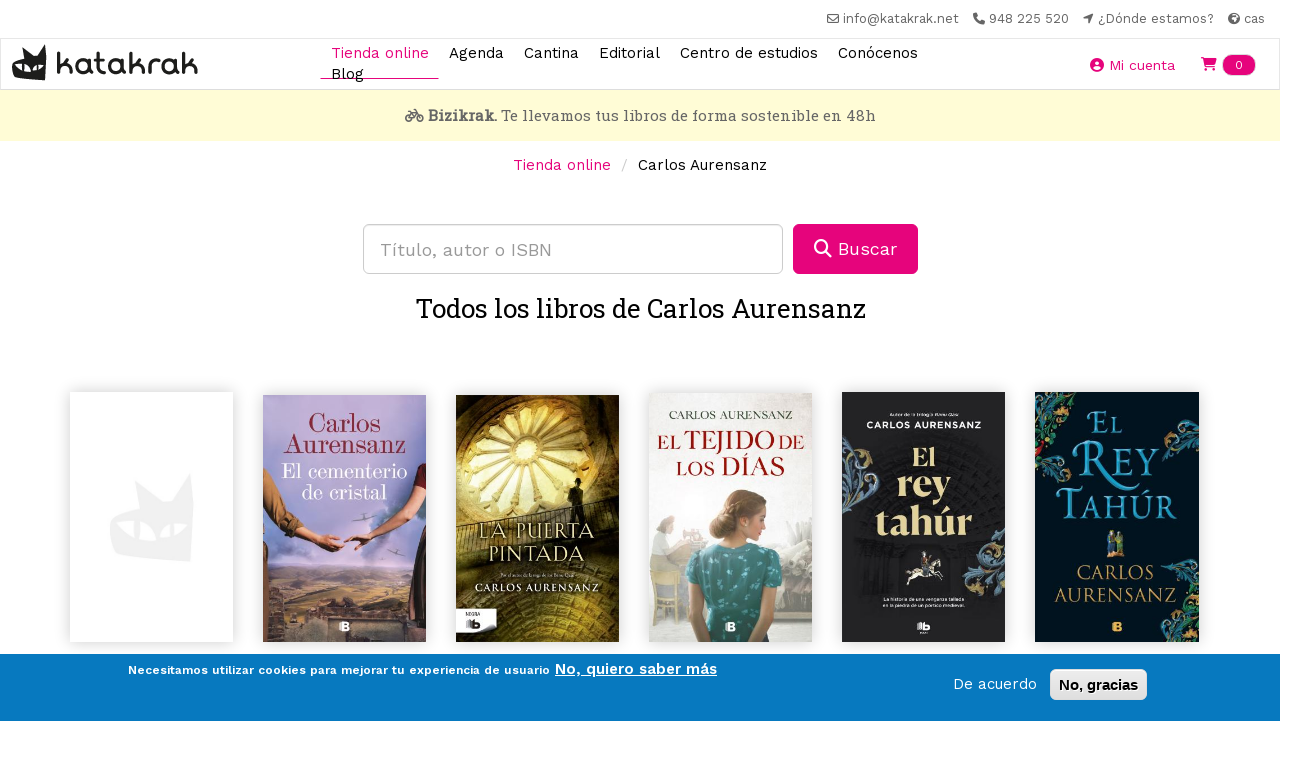

--- FILE ---
content_type: text/html; charset=utf-8
request_url: https://katakrak.net/cas/autor/carlos-aurensanz
body_size: 11215
content:
  <!DOCTYPE html>
<html lang="es" dir="ltr">
<head>
  <link rel="profile" href="http://www.w3.org/1999/xhtml/vocab" />
  <meta name="viewport" content="width=device-width, initial-scale=1.0">
  <!--[if IE]><![endif]-->
<link rel="dns-prefetch" href="//fonts.gstatic.com" />
<link rel="preconnect" href="//fonts.gstatic.com" crossorigin="" />
<link rel="dns-prefetch" href="//fonts.googleapis.com" />
<link rel="preconnect" href="//fonts.googleapis.com" />
<link rel="dns-prefetch" href="//code.jquery.com" />
<link rel="preconnect" href="//code.jquery.com" />
<link rel="dns-prefetch" href="//cdn.jsdelivr.net" />
<link rel="preconnect" href="//cdn.jsdelivr.net" />
<link rel="dns-prefetch" href="//ws.sharethis.com" />
<link rel="preconnect" href="//ws.sharethis.com" />
<link rel="dns-prefetch" href="//kit.fontawesome.com" />
<link rel="preconnect" href="//kit.fontawesome.com" />
<meta http-equiv="Content-Type" content="text/html; charset=utf-8" />
<script src="https://www.google.com/recaptcha/api.js?hl=es" async="async" defer="defer"></script>
<link rel="shortcut icon" href="https://katakrak.net/sites/default/files/favicon.ico" type="image/vnd.microsoft.icon" />
<meta name="generator" content="Drupal 7 (https://www.drupal.org)" />
<link rel="canonical" href="https://katakrak.net/cas/autor/carlos-aurensanz" />
<link rel="shortlink" href="https://katakrak.net/cas/taxonomy/term/43298" />
<meta name="twitter:card" content="summary" />
<meta name="twitter:url" content="https://katakrak.net/cas/autor/carlos-aurensanz" />
<meta name="twitter:title" content="Carlos Aurensanz" />
  <title>Carlos Aurensanz | Katakrak - Librería, Cafetería, Editorial, cooperativa</title>
  <script src="https://kit.fontawesome.com/4aac54f2f2.js" crossorigin="anonymous"></script>
  <link type="text/css" rel="stylesheet" href="/sites/default/files/advagg_css/css__r5xugmzAAvDwK01-BxQhcn5Gf6OYmJ3etSxrqdxPItw__4YBNNK3HlbqD0hygsfve4hYmylMRnE6eTNIoWpq3Frk__pwRsOdj3iqFD89V4Kz5kyAL26-8IrLLfjsAxjcXTUcM.css" media="all" />
<style>
/* <![CDATA[ */
.front #first-time{display:none;}

/* ]]> */
</style>
<link type="text/css" rel="stylesheet" href="/sites/default/files/advagg_css/css___aW6sGeM0n7flUOZsmrgvy0GMf6nWn947aBKgyr24oY__EZ4aXdkowph_B0sd9nF9FryW2yC1sMdqW0FH2KCJaGY__pwRsOdj3iqFD89V4Kz5kyAL26-8IrLLfjsAxjcXTUcM.css" media="all" />
<style>
/* <![CDATA[ */
ul.krumo-node{margin:0px;padding:0px;}ul.krumo-node ul{margin-left:20px;}* html ul.krumo-node ul{margin-left:24px;}div.krumo-root{border:solid 1px black;margin:1em 0em;}ul.krumo-first{font:normal 12px arial;border:solid 2px white;border-top-width:1px;background:url(https://katakrak.net/sites/all/modules/contrib/devel/krumo/skins/default/bg.gif);}li.krumo-child{display:block;list-style:none;padding:0px;margin:0px;overflow:hidden;}div.krumo-element{cursor:default;line-height:24px;display:block;clear:both;white-space:nowrap;border-top:solid 1px white;background:#E8E8E8;padding-left:10px;}* html div.krumo-element{padding-bottom:3px;}a.krumo-name{color:#2C5858;font:bold 13px Arial;}a.krumo-name span.krumo-big{font:bold 20pt Georgia;line-height:14px;position:relative;top:2px;left:-2px;}* html a.krumo-name span.krumo-big{font:bold 19pt Georgia;top:5px;left:0px;line-height:9px;height:12px;padding:0px;margin:0px;}div.krumo-expand{background:#CCCCCC;cursor:pointer;}div.krumo-hover{background:#B7DBDB;}div.krumo-preview{font:normal 13px courier new;padding:5px 5px 14px 5px;background:white;border-top:0px;overflow:auto;white-space:pre;}* html div.krumo-preview{padding-top:2px;}li.krumo-footnote{background:white;padding:2px 5px;list-style:none;border-top:solid 1px #bebebe;margin-top:2px;cursor:default;}* html li.krumo-footnote{line-height:13px;}div.krumo-version{float:right;}li.krumo-footnote h6{font:bold 11px verdana;margin:0px;padding:0px;color:#366D6D;display:inline;}* html li.krumo-footnote h6{margin-right:3px;}li.krumo-footnote a{font:bold 10px arial;color:#434343;text-decoration:none;}li.krumo-footnote a:hover{color:black;}li.krumo-footnote span.krumo-call{font:normal 11px verdana;position:relative;top:1px;}li.krumo-footnote span.krumo-call code{font-weight:bold;}div.krumo-title{font:normal 11px verdana;position:relative;top:9px;cursor:default;line-height:2px;}strong.krumo-array-length,strong.krumo-string-length{font-weight:normal;}

/* ]]> */
</style>
<link type="text/css" rel="stylesheet" href="/sites/default/files/advagg_css/css__0I9AOSaW4eHOR7a2-6zwSXubBIFmWvf1_FEzImFWox0__cSAPOHSeILZm4jX_xMY6-fQnaTFxKHBIT4CyDRDbIjc__pwRsOdj3iqFD89V4Kz5kyAL26-8IrLLfjsAxjcXTUcM.css" media="all" />
<style>
/* <![CDATA[ */
.panels-flexible-new .panels-flexible-region {
  padding: 0;
}

.panels-flexible-new .panels-flexible-region-inside {
  padding-right: 0.5em;
  padding-left: 0.5em;
}

.panels-flexible-new .panels-flexible-region-inside-first {
  padding-left: 0;
}

.panels-flexible-new .panels-flexible-region-inside-last {
  padding-right: 0;
}

.panels-flexible-new .panels-flexible-column {
  padding: 0;
}

.panels-flexible-new .panels-flexible-column-inside {
  padding-right: 0.5em;
  padding-left: 0.5em;
}

.panels-flexible-new .panels-flexible-column-inside-first {
  padding-left: 0;
}

.panels-flexible-new .panels-flexible-column-inside-last {
  padding-right: 0;
}

.panels-flexible-new .panels-flexible-row {
  padding: 0 0 0.5em 0;
  margin: 0;
}

.panels-flexible-new .panels-flexible-row-last {
  padding-bottom: 0;
}

.panels-flexible-column-new-main {
  float: left;
  width: 99.0000%;
}

.panels-flexible-new-inside {
  padding-right: 0px;
}

.panels-flexible-new {
  width: auto;
}

.panels-flexible-region-new-center {
  float: left;
  width: 99.0000%;
}

.panels-flexible-row-new-main-row-inside {
  padding-right: 0px;
}


/* ]]> */
</style>
<link type="text/css" rel="stylesheet" href="/sites/default/files/advagg_css/css__gSLFIGBuUmvItfdFyATvFCeLI6n27AOIIJ7hPy6siqs__FeaDwAyiRniKnND0NFHtlMC9ZUvb7NNq0YWTLIxOsNA__pwRsOdj3iqFD89V4Kz5kyAL26-8IrLLfjsAxjcXTUcM.css" media="all" />
<link type="text/css" rel="stylesheet" href="https://cdn.jsdelivr.net/npm/bootstrap@3.4.1/dist/css/bootstrap.min.css" media="all" />
<link type="text/css" rel="stylesheet" href="https://cdn.jsdelivr.net/npm/@unicorn-fail/drupal-bootstrap-styles@0.0.2/dist/3.3.1/7.x-3.x/drupal-bootstrap.min.css" media="all" />
<link type="text/css" rel="stylesheet" href="/sites/default/files/advagg_css/css__7WOdkw2fEVpGpylkUZHfzFpdF2QsJkeAmALnE4HHdus__Es6FR8cKmigvZa0BuvF3xmmBxIQjmJOSItqOBn4YDrk__pwRsOdj3iqFD89V4Kz5kyAL26-8IrLLfjsAxjcXTUcM.css" media="all" />
<style>
/* <![CDATA[ */
.linea-17 .circle,.linea-17 .itinerario-header,.linea-17 ul.listtray li.activa{background-color:#FB0909}.linea-17 .fichalinea .ficharight .listaparadastrayecto li{border-color:#FB0909}.linea-17  ul.listtray li.activa{background-color:#FB0909}.linea-17 .fichalinea .ficharight .listaparadastrayecto li{border-color:#FB0909}.linea-17 .fichalinea .ficharight .listaparadastrayecto li div.iconlistaparadatrayectos{background-color:#FB0909}}.linea-17 .fichalinea .ficharight .listaparadastrayecto li div.iconlistaparadatrayectos{background-color:#FB0909}.circle .circle-17:before{content:"17";display:block;text-align:center;padding-top:13px;color:#FFF;font-weight:bold;font-size:40px;}.linea-17 .circle-header .circle-17{background-color:white;color:#FB0909;border-radius:50%;margin-top:5px;}.circle-header .circle-17:before{color:#FB0909;}.linea-17 .bubble:before{border-color:transparent #FB0909}.linea-17 .bubble{border-color:#FB0909}
.linea-21 .circle,.linea-21 .itinerario-header,.linea-21 ul.listtray li.activa{background-color:#16A765}.linea-21 .fichalinea .ficharight .listaparadastrayecto li{border-color:#16A765}.linea-21  ul.listtray li.activa{background-color:#16A765}.linea-21 .fichalinea .ficharight .listaparadastrayecto li{border-color:#16A765}.linea-21 .fichalinea .ficharight .listaparadastrayecto li div.iconlistaparadatrayectos{background-color:#16A765}}.linea-21 .fichalinea .ficharight .listaparadastrayecto li div.iconlistaparadatrayectos{background-color:#16A765}.circle .circle-21:before{content:"21";display:block;text-align:center;padding-top:13px;color:#FFF;font-weight:bold;font-size:40px;}.linea-21 .circle-header .circle-21{background-color:white;color:#16A765;border-radius:50%;margin-top:5px;}.circle-header .circle-21:before{color:#16A765;}.linea-21 .bubble:before{border-color:transparent #16A765}.linea-21 .bubble{border-color:#16A765}
.linea-8 .circle,.linea-8 .itinerario-header,.linea-8 ul.listtray li.activa{background-color:#9B30FF}.linea-8 .fichalinea .ficharight .listaparadastrayecto li{border-color:#9B30FF}.linea-8  ul.listtray li.activa{background-color:#9B30FF}.linea-8 .fichalinea .ficharight .listaparadastrayecto li{border-color:#9B30FF}.linea-8 .fichalinea .ficharight .listaparadastrayecto li div.iconlistaparadatrayectos{background-color:#9B30FF}}.linea-8 .fichalinea .ficharight .listaparadastrayecto li div.iconlistaparadatrayectos{background-color:#9B30FF}.circle .circle-8:before{content:"8";display:block;text-align:center;padding-top:13px;color:#FFF;font-weight:bold;font-size:40px;}.linea-8 .circle-header .circle-8{background-color:white;color:#9B30FF;border-radius:50%;margin-top:5px;}.circle-header .circle-8:before{color:#9B30FF;}.linea-8 .bubble:before{border-color:transparent #9B30FF}.linea-8 .bubble{border-color:#9B30FF}
.linea-9 .circle,.linea-9 .itinerario-header,.linea-9 ul.listtray li.activa{background-color:#F6A600}.linea-9 .fichalinea .ficharight .listaparadastrayecto li{border-color:#F6A600}.linea-9  ul.listtray li.activa{background-color:#F6A600}.linea-9 .fichalinea .ficharight .listaparadastrayecto li{border-color:#F6A600}.linea-9 .fichalinea .ficharight .listaparadastrayecto li div.iconlistaparadatrayectos{background-color:#F6A600}}.linea-9 .fichalinea .ficharight .listaparadastrayecto li div.iconlistaparadatrayectos{background-color:#F6A600}.circle .circle-9:before{content:"9";display:block;text-align:center;padding-top:13px;color:#FFF;font-weight:bold;font-size:40px;}.linea-9 .circle-header .circle-9{background-color:white;color:#F6A600;border-radius:50%;margin-top:5px;}.circle-header .circle-9:before{color:#F6A600;}.linea-9 .bubble:before{border-color:transparent #F6A600}.linea-9 .bubble{border-color:#F6A600}

/* ]]> */
</style>
  <!-- HTML5 element support for IE6-8 -->
  <!--[if lt IE 9]>
    <script src="https://cdn.jsdelivr.net/html5shiv/3.7.3/html5shiv-printshiv.min.js"></script>
  <![endif]-->
  <link rel="stylesheet" href="https://unpkg.com/aos@next/dist/aos.css" />
  

  <script src="//code.jquery.com/jquery-2.1.4.min.js"></script>
<script>
<!--//--><![CDATA[//><!--
window.jQuery || document.write("<script src='/sites/all/modules/contrib/jquery_update/replace/jquery/2.1/jquery.min.js'>\x3C/script>")
//--><!]]>
</script>
<script src="/sites/default/files/advagg_js/js__IIPj9M8HQc4TwtBi6sj72EtDCyvZHd-jFSpxIhH5LbI__LimKMCl5EQU68UY8Pv9d5-zV--I1vCGeXcbYL0Kw2O4__pwRsOdj3iqFD89V4Kz5kyAL26-8IrLLfjsAxjcXTUcM.js"></script>
<script src="https://cdn.jsdelivr.net/npm/bootstrap@3.4.1/dist/js/bootstrap.min.js"></script>
<script src="/sites/default/files/advagg_js/js__0O1cwb4IBE5DJbCEqgyPq92RA_fuwnuVxvawwtmpCuI__JMNONJU1BUPwvTQfxfC4TO7p0CBFL7MNMo9HK6egsIk__pwRsOdj3iqFD89V4Kz5kyAL26-8IrLLfjsAxjcXTUcM.js"></script>
<script>
<!--//--><![CDATA[//><!--
/**
* JavaScript routines for Krumo
*
* @link http://sourceforge.net/projects/krumo
*/

/////////////////////////////////////////////////////////////////////////////

/**
* Krumo JS Class
*/
function krumo() {
  }

// -- -- -- -- -- -- -- -- -- -- -- -- -- -- -- -- -- -- -- -- -- -- -- -- --

/**
* Add a CSS class to an HTML element
*
* @param HtmlElement el
* @param string className
* @return void
*/
krumo.reclass = function(el, className) {
  if (el.className.indexOf(className) < 0) {
    el.className += (' ' + className);
    }
  }

// -- -- -- -- -- -- -- -- -- -- -- -- -- -- -- -- -- -- -- -- -- -- -- -- --

/**
* Remove a CSS class to an HTML element
*
* @param HtmlElement el
* @param string className
* @return void
*/
krumo.unclass = function(el, className) {
  if (el.className.indexOf(className) > -1) {
    el.className = el.className.replace(className, '');
    }
  }

// -- -- -- -- -- -- -- -- -- -- -- -- -- -- -- -- -- -- -- -- -- -- -- -- --

/**
* Toggle the nodes connected to an HTML element
*
* @param HtmlElement el
* @return void
*/
krumo.toggle = function(el) {
  var ul = el.parentNode.getElementsByTagName('ul');
  for (var i=0; i<ul.length; i++) {
    if (ul[i].parentNode.parentNode == el.parentNode) {
      ul[i].parentNode.style.display = (window.getComputedStyle(ul[i].parentNode).display == 'none')
        ? 'block'
        : 'none';
      }
    }

  // toggle class
  //
  if (ul[0].parentNode.style.display == 'block') {
    krumo.reclass(el, 'krumo-opened');
    } else {
    krumo.unclass(el, 'krumo-opened');
    }
  }

// -- -- -- -- -- -- -- -- -- -- -- -- -- -- -- -- -- -- -- -- -- -- -- -- --

/**
* Hover over an HTML element
*
* @param HtmlElement el 
* @return void
*/
krumo.over = function(el) {
  krumo.reclass(el, 'krumo-hover');
  }

// -- -- -- -- -- -- -- -- -- -- -- -- -- -- -- -- -- -- -- -- -- -- -- -- -- 

/**
* Hover out an HTML element
*
* @param HtmlElement el 
* @return void
*/

krumo.out = function(el) {
  krumo.unclass(el, 'krumo-hover');
  }

/////////////////////////////////////////////////////////////////////////////

//--><!]]>
</script>
<script>
<!--//--><![CDATA[//><!--
var switchTo5x = true;var useFastShare = 1;
//--><!]]>
</script>
<script src="https://ws.sharethis.com/button/buttons.js"></script>
<script>
<!--//--><![CDATA[//><!--
if (typeof stLight !== 'undefined') { stLight.options({"publisher":"dr-ed6eb04b-48b5-d602-21ba-8fdf18d3e6c0","version":"5x","lang":"es"}); }
//--><!]]>
</script>
<script src="/sites/default/files/advagg_js/js__qJn-lj-J9V8Uy8bAxfWENOly2xQRc7jknsB2QephNqk__Qrt15fUz_cmI5GLqr4lW3LX3NzxURKXJH4UPPgrKox8__pwRsOdj3iqFD89V4Kz5kyAL26-8IrLLfjsAxjcXTUcM.js"></script>
<script async="async" src="https://katakrak.net/sites/default/files/googleanalytics/js?t75lqb"></script>
<script>
<!--//--><![CDATA[//><!--
window.google_analytics_domain_name = ".katakrak.net";window.google_analytics_uacct = "UA-46984849-1";window.dataLayer = window.dataLayer || [];function gtag(){dataLayer.push(arguments)};gtag("js", new Date());gtag("set", "developer_id.dMDhkMT", true);gtag("config", "UA-46984849-1", {"groups":"default","cookie_domain":".katakrak.net","allow_ad_personalization_signals":false});
//--><!]]>
</script>
<script src="https://kit.fontawesome.com/10471300b3.js"></script>
<script src="/sites/default/files/advagg_js/js__yTvk95h8Zfw-ZRpc6EfUYi8nYrHVbp7ro-BLGwSY8CE__JpgOfQl-3os_o-OcSP1AU3mxQ483Xt0WXuzG8RXgK2I__pwRsOdj3iqFD89V4Kz5kyAL26-8IrLLfjsAxjcXTUcM.js"></script>
<script>
<!--//--><![CDATA[//><!--
jQuery.extend(Drupal.settings,{"basePath":"\/","pathPrefix":"cas\/","setHasJsCookie":0,"ajaxPageState":{"theme":"kapital","theme_token":"YQu_6DzwKk2E-8YpyfsMFjlrnuPGBQ4x047LmI6ayF8","jquery_version":"2.1","css":{"modules\/system\/system.base.css":1,"sites\/all\/modules\/contrib\/calendar\/css\/calendar_multiday.css":1,"sites\/all\/modules\/contrib\/commerce_osp\/commerce_osp.css":1,"modules\/field\/theme\/field.css":1,"sites\/all\/modules\/contrib\/logintoboggan\/logintoboggan.css":1,"modules\/node\/node.css":1,"sites\/all\/modules\/contrib\/views\/css\/views.css":1,"sites\/all\/modules\/contrib\/colorbox\/styles\/default\/colorbox_style.css":1,"sites\/all\/modules\/contrib\/ctools\/css\/ctools.css":1,"sites\/all\/modules\/contrib\/panels\/css\/panels.css":1,"sites\/all\/modules\/contrib\/devel\/devel_krumo.css":1,"sites\/all\/modules\/contrib\/panels\/plugins\/layouts\/flexible\/flexible.css":1,"sites\/all\/modules\/contrib\/eu_cookie_compliance\/css\/eu_cookie_compliance.css":1,"public:\/\/ctools\/css\/1047b53643519f84cb23d4e7837388d4.css":1,"https:\/\/cdn.jsdelivr.net\/npm\/bootstrap@3.4.1\/dist\/css\/bootstrap.min.css":1,"https:\/\/cdn.jsdelivr.net\/npm\/@unicorn-fail\/drupal-bootstrap-styles@0.0.2\/dist\/3.3.1\/7.x-3.x\/drupal-bootstrap.min.css":1,"sites\/all\/themes\/kapital\/css\/main.css":1,"sites\/all\/themes\/kapital\/css\/style.css":1},"js":{"sites\/all\/modules\/contrib\/eu_cookie_compliance\/js\/eu_cookie_compliance.min.js":1,"sites\/all\/themes\/bootstrap\/js\/bootstrap.js":1,"\/\/code.jquery.com\/jquery-2.1.4.min.js":1,"misc\/jquery-extend-3.4.0.js":1,"misc\/jquery-html-prefilter-3.5.0-backport.js":1,"misc\/jquery.once.js":1,"misc\/drupal.js":1,"sites\/all\/modules\/contrib\/eu_cookie_compliance\/js\/jquery.cookie-1.4.1.min.js":1,"sites\/all\/modules\/contrib\/jquery_update\/replace\/jquery.form\/4\/jquery.form.min.js":1,"misc\/form-single-submit.js":1,"misc\/ajax.js":1,"sites\/all\/modules\/contrib\/jquery_update\/js\/jquery_update.js":1,"https:\/\/cdn.jsdelivr.net\/npm\/bootstrap@3.4.1\/dist\/js\/bootstrap.min.js":1,"sites\/all\/modules\/contrib\/apachesolr_sort\/apachesolr_sort.js":1,"sites\/all\/modules\/contrib\/entityreference\/js\/entityreference.js":1,"public:\/\/languages\/es_FSpgUz-krcLYTO1TjJIh4N8WR0_WoW5gGnkwDyA7qCU.js":1,"sites\/all\/libraries\/colorbox\/jquery.colorbox-min.js":1,"sites\/all\/modules\/contrib\/colorbox\/js\/colorbox.js":1,"sites\/all\/modules\/contrib\/colorbox\/styles\/default\/colorbox_style.js":1,"sites\/all\/modules\/custom\/katakrak\/katakrak.js":1,"sites\/all\/modules\/custom\/katakrak_commerce\/katakrak_commerce.js":1,"sites\/all\/modules\/custom\/katakrak_kantina\/katakrak_kantina.js":1,"sites\/all\/modules\/custom\/katakrak_socios\/katakrak_socios.js":1,"sites\/all\/modules\/contrib\/devel\/devel_krumo.js":1,"https:\/\/ws.sharethis.com\/button\/buttons.js":1,"sites\/all\/modules\/contrib\/views\/js\/base.js":1,"sites\/all\/themes\/bootstrap\/js\/misc\/_progress.js":1,"sites\/all\/modules\/contrib\/views\/js\/ajax_view.js":1,"sites\/all\/modules\/contrib\/captcha\/captcha.js":1,"sites\/all\/modules\/contrib\/google_analytics\/googleanalytics.js":1,"https:\/\/katakrak.net\/sites\/default\/files\/googleanalytics\/js?t75lqb":1,"https:\/\/kit.fontawesome.com\/10471300b3.js":1,"sites\/all\/themes\/kapital\/js\/kapital.js":1,"sites\/all\/themes\/bootstrap\/js\/modules\/views\/js\/ajax_view.js":1,"sites\/all\/themes\/bootstrap\/js\/misc\/ajax.js":1}},"colorbox":{"opacity":"0.85","current":"{current} of {total}","previous":"\u00ab Prev","next":"Next \u00bb","close":"Close","maxWidth":"98%","maxHeight":"98%","fixed":true,"mobiledetect":true,"mobiledevicewidth":"480px","file_public_path":"\/sites\/default\/files","specificPagesDefaultValue":"admin*\nimagebrowser*\nimg_assist*\nimce*\nnode\/add\/*\nnode\/*\/edit\nprint\/*\nprintpdf\/*\nsystem\/ajax\nsystem\/ajax\/*"},"views":{"ajax_path":"\/cas\/views\/ajax","ajaxViews":{"views_dom_id:10a6edd5e03563bff85d48968ea86248":{"view_name":"libros","view_display_id":"block_2","view_args":"43298","view_path":"taxonomy\/term\/43298","view_base_path":"tienda","view_dom_id":"10a6edd5e03563bff85d48968ea86248","pager_element":0}}},"urlIsAjaxTrusted":{"\/cas\/views\/ajax":true,"\/cas\/autor\/carlos-aurensanz":true},"eu_cookie_compliance":{"cookie_policy_version":"1.0.0","popup_enabled":1,"popup_agreed_enabled":0,"popup_hide_agreed":0,"popup_clicking_confirmation":false,"popup_scrolling_confirmation":false,"popup_html_info":"\u003Cdiv class=\u0022eu-cookie-compliance-banner eu-cookie-compliance-banner-info eu-cookie-compliance-banner--opt-in\u0022\u003E\n  \u003Cdiv class=\u0022popup-content info\u0022\u003E\n    \u003Cdiv id=\u0022popup-text\u0022\u003E\n      \u003Cp\u003ENecesitamos utilizar cookies para mejorar tu experiencia de usuario\u003C\/p\u003E\n              \u003Cbutton type=\u0022button\u0022 class=\u0022find-more-button eu-cookie-compliance-more-button\u0022\u003ENo, quiero saber m\u00e1s\u003C\/button\u003E\n          \u003C\/div\u003E\n    \n    \u003Cdiv id=\u0022popup-buttons\u0022 class=\u0022\u0022\u003E\n      \u003Cbutton type=\u0022button\u0022 class=\u0022agree-button eu-cookie-compliance-secondary-button\u0022\u003EDe acuerdo\u003C\/button\u003E\n              \u003Cbutton type=\u0022button\u0022 class=\u0022decline-button eu-cookie-compliance-default-button\u0022 \u003ENo, gracias\u003C\/button\u003E\n          \u003C\/div\u003E\n  \u003C\/div\u003E\n\u003C\/div\u003E","use_mobile_message":false,"mobile_popup_html_info":"\u003Cdiv class=\u0022eu-cookie-compliance-banner eu-cookie-compliance-banner-info eu-cookie-compliance-banner--opt-in\u0022\u003E\n  \u003Cdiv class=\u0022popup-content info\u0022\u003E\n    \u003Cdiv id=\u0022popup-text\u0022\u003E\n                    \u003Cbutton type=\u0022button\u0022 class=\u0022find-more-button eu-cookie-compliance-more-button\u0022\u003ENo, quiero saber m\u00e1s\u003C\/button\u003E\n          \u003C\/div\u003E\n    \n    \u003Cdiv id=\u0022popup-buttons\u0022 class=\u0022\u0022\u003E\n      \u003Cbutton type=\u0022button\u0022 class=\u0022agree-button eu-cookie-compliance-secondary-button\u0022\u003EDe acuerdo\u003C\/button\u003E\n              \u003Cbutton type=\u0022button\u0022 class=\u0022decline-button eu-cookie-compliance-default-button\u0022 \u003ENo, gracias\u003C\/button\u003E\n          \u003C\/div\u003E\n  \u003C\/div\u003E\n\u003C\/div\u003E\n","mobile_breakpoint":"768","popup_html_agreed":"\u003Cdiv\u003E\n  \u003Cdiv class=\u0022popup-content agreed\u0022\u003E\n    \u003Cdiv id=\u0022popup-text\u0022\u003E\n          \u003C\/div\u003E\n    \u003Cdiv id=\u0022popup-buttons\u0022\u003E\n      \u003Cbutton type=\u0022button\u0022 class=\u0022hide-popup-button eu-cookie-compliance-hide-button\u0022\u003EOcultar\u003C\/button\u003E\n              \u003Cbutton type=\u0022button\u0022 class=\u0022find-more-button eu-cookie-compliance-more-button-thank-you\u0022 \u003EMore info\u003C\/button\u003E\n          \u003C\/div\u003E\n  \u003C\/div\u003E\n\u003C\/div\u003E","popup_use_bare_css":false,"popup_height":"auto","popup_width":"100%","popup_delay":1000,"popup_link":"\/cas\/lopd","popup_link_new_window":1,"popup_position":null,"fixed_top_position":false,"popup_language":"es","store_consent":true,"better_support_for_screen_readers":0,"reload_page":0,"domain":"","domain_all_sites":0,"popup_eu_only_js":0,"cookie_lifetime":"100","cookie_session":false,"disagree_do_not_show_popup":0,"method":"opt_in","allowed_cookies":"","withdraw_markup":"\u003Cbutton type=\u0022button\u0022 class=\u0022eu-cookie-withdraw-tab\u0022\u003E\u003C\/button\u003E\n\u003Cdiv class=\u0022eu-cookie-withdraw-banner\u0022\u003E\n  \u003Cdiv class=\u0022popup-content info\u0022\u003E\n    \u003Cdiv id=\u0022popup-text\u0022\u003E\n          \u003C\/div\u003E\n    \u003Cdiv id=\u0022popup-buttons\u0022\u003E\n      \u003Cbutton type=\u0022button\u0022 class=\u0022eu-cookie-withdraw-button\u0022\u003E\u003C\/button\u003E\n    \u003C\/div\u003E\n  \u003C\/div\u003E\n\u003C\/div\u003E\n","withdraw_enabled":false,"withdraw_button_on_info_popup":0,"cookie_categories":[],"cookie_categories_details":[],"enable_save_preferences_button":1,"cookie_name":"","cookie_value_disagreed":"0","cookie_value_agreed_show_thank_you":"1","cookie_value_agreed":"2","containing_element":"body","automatic_cookies_removal":1,"close_button_action":"close_banner"},"googleanalytics":{"account":["UA-46984849-1"],"trackOutbound":1,"trackMailto":1,"trackDownload":1,"trackDownloadExtensions":"7z|aac|arc|arj|asf|asx|avi|bin|csv|doc(x|m)?|dot(x|m)?|exe|flv|gif|gz|gzip|hqx|jar|jpe?g|js|mp(2|3|4|e?g)|mov(ie)?|msi|msp|pdf|phps|png|ppt(x|m)?|pot(x|m)?|pps(x|m)?|ppam|sld(x|m)?|thmx|qtm?|ra(m|r)?|sea|sit|tar|tgz|torrent|txt|wav|wma|wmv|wpd|xls(x|m|b)?|xlt(x|m)|xlam|xml|z|zip","trackColorbox":1,"trackDomainMode":1},"bootstrap":{"anchorsFix":"0","anchorsSmoothScrolling":"0","formHasError":1,"popoverEnabled":1,"popoverOptions":{"animation":1,"html":0,"placement":"right","selector":"","trigger":"click","triggerAutoclose":1,"title":"","content":"","delay":0,"container":"body"},"tooltipEnabled":1,"tooltipOptions":{"animation":1,"html":0,"placement":"auto left","selector":"","trigger":"hover focus","delay":0,"container":"body"}}});
//--><!]]>
</script>
</head>
<body class="html not-front not-logged-in no-sidebars page-taxonomy page-taxonomy-term page-taxonomy-term- page-taxonomy-term-43298 i18n-es">
  <div id="skip-link">
    <a href="#main-content" class="element-invisible element-focusable">Pasar al contenido principal</a>
  </div>
    <nav class="navbar-secondary">
  <ul class="list-inline mb-0">
    <li class="list-inline-item">
      <a href="mailto:info@katakrak.net" target="_blank"> <i class="far fa-envelope " aria-hidden="true"></i> <span class="hidden-xs">info@katakrak.net</span></a>
    </li>
    <li class="list-inline-item">
      <a href="tel:+34948225520" target="_blank"><i class="fas fa-phone" aria-hidden="true"></i> <span class="hidden-xs">948 225 520</span></a> 
    </li>
    <li class="list-inline-item">
      <a href="/cas/contact" target="_blank"><i class="fas fa-location-arrow" aria-hidden="true"></i> <span class="hidden-xs">¿Dónde estamos?</span></a> 
    </li>
    <li class="list-inline-item hidden-xs">
      <div class="dropdown ">
        <a href="/cas/autor/carlos-aurensanz" role="button" data-toggle="dropdown" aria-haspopup="true" aria-expanded="false" class="dropdown-toggle active" id="dropdownIdioma"><i class="fas fa-globe-africa small hidden-xs" aria-hidden="true"></i> cas</a>
        <div class="dropdown-menu" aria-labelledby="dropdownIdioma">
          <a href="/eus/autor/carlos-aurensanz" class="dropdown-item">eus</a>        </div>
      </div>
    </li>
  </ul>
</nav>

<nav class="navbar navbar-default navbar-custom">
  <div class="container-fluid">
    <div class="navbar-header">
      <button type="button" class="btn btn-transparent navbar-toggle collapsed" data-toggle="collapse" data-target="#bs-example-navbar-collapse-1" aria-expanded="false">
        <i class="fas fa-bars" aria-hidden="true"></i>
      </button>
      <a class="navbar-brand" href="/cas">
        <img src="/sites/all/themes/kapital/images/katakrak-icon.svg" alt="Katakrak - Librería, Cafetería, Editorial, cooperativa" class="logo-main visible-xs-block">
        <img src="/sites/all/themes/kapital/images/katakrak-logo.svg" alt="Katakrak - Librería, Cafetería, Editorial, cooperativa" class="logo-main visible-sm">
        <img src="/sites/all/themes/kapital/images/katakrak-logo-h.svg" alt="Katakrak - Librería, Cafetería, Editorial, cooperativa" class="logo-main visible-md visible-lg">
      </a>
    </div>

    <div class="collapse navbar-collapse" id="bs-example-navbar-collapse-1">
      <ul class="navbar-nav navbar-centered">
           
                           <li class=" active nav-item">
            <a href="/cas/tienda" class="nav-link">Tienda online</a>          </li>
                           <li class=" nav-item">
            <a href="/cas/agenda" class="nav-link">Agenda</a>          </li>
                           <li class=" nav-item">
            <a href="/cas/cantina" class="nav-link">Cantina</a>          </li>
                           <li class=" nav-item">
            <a href="/cas/editorial" class="nav-link">Editorial</a>          </li>
                           <li class=" nav-item">
            <a href="/cas/ciclos" class="nav-link">Centro de estudios</a>          </li>
                           <li class=" nav-item">
            <a href="/cas/conocenos" class="nav-link">Conócenos</a>          </li>
                           <li class=" nav-item">
            <a href="/cas/blog" class="nav-link">Blog</a>          </li>
                <li role="separator" class="divider visible-xs-block"></li>
        <li class="nav-item visible-xs-block">
          <a class="nav-link" href="/cas/autor/carlos-aurensanz">Castellano</a> 
        </li>
        <li class="nav-item visible-xs-block">
          <a class="nav-link" href="/eus/autor/carlos-aurensanz">Euskera</a> 
        </li>
      </ul>
    </div><!-- /.navbar-collapse -->

    <div class="navbar-xs-items d-flex">
              <a class="btn btn-transparent" href="/cas/user">
          <i class="fas fa-user-circle" aria-hidden="true"></i> <span class="hidden-xs">Mi cuenta</span>
        </a>
              <div class="region region-header-right">
    <section id="block-katakrak-commerce-katakrak-commerce-cart" class="block block-katakrak-commerce clearfix">

      
  <button class="btn btn-transparent">
  <a href="/cas/cart"><i class="fas fa-shopping-cart" aria-hidden="true"></i> <span class="badge badge-pill badge-custom">0</span> <span class="sr-only">Items en tu cesta</span></a>
</button>

</section>
  </div>
      
    
    </div>
  </div><!-- /.container-fluid -->
</nav>  <div class="region region-banners">
    <section id="block-libro-libreria-home-bizikrak" class="block block-libro clearfix">

      
  <div class="banner-bizikrak">
  <a href="#">
    <i class="fa fa-bicycle" aria-hidden="true"></i> <strong>Bizikrak.</strong> Te llevamos tus libros de forma sostenible en 48h  </a>
</div> 

</section>
  </div>
<main class="main ">
  <div class="row">
    <section class="col-sm-12">
      <a id="main-content"></a>
                    <!--<h1 class="page-header">Carlos Aurensanz</h1>-->
                                    
  </section>
  </div>
    <div class="">
    <div class="container">
      <!--<h1 class="text-center">Carlos Aurensanz</h1>-->
        <div class="region region-content-top">
    <section id="block-libro-libreria-secciones-breadcrumb" class="block block-libro clearfix">

      
  <ol class="breadcrumb">
      <li ><a href="/cas/tienda">Tienda online</a></li>
      <li >Carlos Aurensanz</li>
  </ol>
</section>
<section id="block-libro-libreria-home-search" class="block block-libro clearfix">

      
  <div class="row mt-2">
  <div class="col-sm-6 col-sm-offset-3">
      <form action="/cas/autor/carlos-aurensanz" method="post" id="libro-search-home-form" accept-charset="UTF-8"><div>
<div class="d-flex">
  <input placeholder="Título, autor o ISBN" class="mr-1 input-lg form-control form-text required" type="text" id="edit-search-term" name="search_term" value="" size="60" maxlength="128" />  <button class="btn btn-primary btn-lg btn btn-primary form-submit" type="submit" id="edit-submit" name="op" value="&lt;i class=&quot;fas fa-search&quot;&gt;&lt;/i&gt; Buscar"><i class="fas fa-search"></i> Buscar</button>
</div>
<input type="hidden" name="form_build_id" value="form-t6qqCkswdIPTeRpIWc5MCSB8tyh3U3xF7umvmslhcU8" />
<input type="hidden" name="form_id" value="libro_search_home_form" />
 </div></form>  </div><!-- /.col -->
</div><!--/.row -->
</section>
<section id="block-libro-libreria-secciones-titulo" class="block block-libro clearfix">

      
  <h1 class="text-center">Todos los libros de Carlos Aurensanz </h1>
  <p class="text-center"> </p>
</section>
  </div>
        <div class="region region-content">
    <section id="block-system-main" class="block block-system clearfix">

      
  <div class="panel-flexible panels-flexible-new clearfix" >
<div class="panel-flexible-inside panels-flexible-new-inside">
<div class="panels-flexible-region panels-flexible-region-new-center panels-flexible-region-first panels-flexible-region-last">
  <div class="inside panels-flexible-region-inside panels-flexible-region-new-center-inside panels-flexible-region-inside-first panels-flexible-region-inside-last">
<div class="panel-pane pane-views pane-libros"  >
  
      
  
  <div class="pane-content">
    <div class="view view-libros view-id-libros view-display-id-block_2 view-dom-id-10a6edd5e03563bff85d48968ea86248">
        
  
  
      <div class="view-content">
      

<div id="views-bootstrap-grid-1" class="views-bootstrap-grid-plugin-style">
  
          <div class="row">
                  <div class="col col-xs-12 col-sm-4 col-md-3 col-lg-2">
            

  <div class="card-book-smgrid">
    <div class="cover">
              <img class="img-responsive" src="/sites/all/themes/kapital/images/default-cover.jpg" />      
    </div><!-- /cover -->
    <div class="description">
      <h3 class="book-title-sm mb-1">
        <a href="/cas/lib/el-cementerio-de-cristal-0">EL CEMENTERIO DE CRISTAL</a>      </h3>
        <div class="field field-name-field-libro-autores field-type-taxonomy-term-reference field-label-hidden"><div class="field-items"><div class="field-item even"><a href="/cas/autor/carlos-aurensanz" class="active">Carlos Aurensanz</a></div></div></div>        <p class="price">12,95 €</p>
                <p class="text-warning">Disponible en 4-5 días</p>
          </div><!-- /description -->
  </div><!-- /.card-book-sm-->
          </div>

                                      <div class="col col-xs-12 col-sm-4 col-md-3 col-lg-2">
            

  <div class="card-book-smgrid">
    <div class="cover">
              <div class="field field-name-field-libro-portada field-type-image field-label-hidden"><div class="field-items"><div class="field-item even"><a href="/cas/lib/el-cementerio-de-cristal"><img class="img-responsive" src="https://katakrak.net/sites/default/files/styles/book_cover/public/portadas/9788466673648.jpeg?itok=jGJmk_IT" alt="El cementerio de cristal" title="El cementerio de cristal" /></a></div></div></div>      
    </div><!-- /cover -->
    <div class="description">
      <h3 class="book-title-sm mb-1">
        <a href="/cas/lib/el-cementerio-de-cristal">El cementerio de cristal</a>      </h3>
        <div class="field field-name-field-libro-autores field-type-taxonomy-term-reference field-label-hidden"><div class="field-items"><div class="field-item even"><a href="/cas/autor/carlos-aurensanz" class="active">Carlos Aurensanz</a></div></div></div>        <p class="price">22,90 €</p>
                <p class="text-warning">Disponible en 4-5 días</p>
          </div><!-- /description -->
  </div><!-- /.card-book-sm-->
          </div>

                                                                                                                                          <div class="col col-xs-12 col-sm-4 col-md-3 col-lg-2">
            

  <div class="card-book-smgrid">
    <div class="cover">
              <div class="field field-name-field-libro-portada field-type-image field-label-hidden"><div class="field-items"><div class="field-item even"><a href="/cas/lib/la-puerta-pintada"><img class="img-responsive" src="https://katakrak.net/sites/default/files/styles/book_cover/public/portadas/9788490701836.jpeg?itok=NGYCnimC" alt="La puerta pintada" title="La puerta pintada" /></a></div></div></div>      
    </div><!-- /cover -->
    <div class="description">
      <h3 class="book-title-sm mb-1">
        <a href="/cas/lib/la-puerta-pintada">La puerta pintada</a>      </h3>
        <div class="field field-name-field-libro-autores field-type-taxonomy-term-reference field-label-hidden"><div class="field-items"><div class="field-item even"><a href="/cas/autor/carlos-aurensanz" class="active">Carlos Aurensanz</a></div></div></div>        <p class="price">12,95 €</p>
                <p class="text-warning">Disponible en 4-5 días</p>
          </div><!-- /description -->
  </div><!-- /.card-book-sm-->
          </div>

                                                              <div class="clearfix visible-sm-block"></div>
                                                                                                          <div class="col col-xs-12 col-sm-4 col-md-3 col-lg-2">
            

  <div class="card-book-smgrid">
    <div class="cover">
              <div class="field field-name-field-libro-portada field-type-image field-label-hidden"><div class="field-items"><div class="field-item even"><a href="/cas/lib/el-tejido-de-los-d"><img class="img-responsive" src="https://katakrak.net/sites/default/files/styles/book_cover/public/portadas/9788466668958.jpeg?itok=ZdBHVUXB" alt="El tejido de los días" title="El tejido de los días" /></a></div></div></div>      
    </div><!-- /cover -->
    <div class="description">
      <h3 class="book-title-sm mb-1">
        <a href="/cas/lib/el-tejido-de-los-d">El tejido de los días</a>      </h3>
        <div class="field field-name-field-libro-autores field-type-taxonomy-term-reference field-label-hidden"><div class="field-items"><div class="field-item even"><a href="/cas/autor/carlos-aurensanz" class="active">Carlos Aurensanz</a></div></div></div>        <p class="price">21,90 €</p>
                <p class="text-danger">No disponible</p>
          </div><!-- /description -->
  </div><!-- /.card-book-sm-->
          </div>

                                                                                        <div class="clearfix visible-md-block"></div>
                                                                                <div class="col col-xs-12 col-sm-4 col-md-3 col-lg-2">
            

  <div class="card-book-smgrid">
    <div class="cover">
              <div class="field field-name-field-libro-portada field-type-image field-label-hidden"><div class="field-items"><div class="field-item even"><a href="/cas/lib/el-rey-tah-r-0"><img class="img-responsive" src="https://katakrak.net/sites/default/files/styles/book_cover/public/portadas/9788490709078.jpeg?itok=3Sil_XvX" alt="El rey tahúr" title="El rey tahúr" /></a></div></div></div>      
    </div><!-- /cover -->
    <div class="description">
      <h3 class="book-title-sm mb-1">
        <a href="/cas/lib/el-rey-tah-r-0">El rey tahúr</a>      </h3>
        <div class="field field-name-field-libro-autores field-type-taxonomy-term-reference field-label-hidden"><div class="field-items"><div class="field-item even"><a href="/cas/autor/carlos-aurensanz" class="active">Carlos Aurensanz</a></div></div></div>        <p class="price">14,96 €</p>
                <p class="text-warning">Disponible en 4-5 días</p>
          </div><!-- /description -->
  </div><!-- /.card-book-sm-->
          </div>

                                                                                                                                          <div class="col col-xs-12 col-sm-4 col-md-3 col-lg-2">
            

  <div class="card-book-smgrid">
    <div class="cover">
              <div class="field field-name-field-libro-portada field-type-image field-label-hidden"><div class="field-items"><div class="field-item even"><a href="/cas/lib/el-rey-tah-r"><img class="img-responsive" src="https://katakrak.net/sites/default/files/styles/book_cover/public/portadas/9788466663526.jpeg?itok=qLRu3klJ" alt="El rey tahúr" title="El rey tahúr" /></a></div></div></div>      
    </div><!-- /cover -->
    <div class="description">
      <h3 class="book-title-sm mb-1">
        <a href="/cas/lib/el-rey-tah-r">El rey tahúr</a>      </h3>
        <div class="field field-name-field-libro-autores field-type-taxonomy-term-reference field-label-hidden"><div class="field-items"><div class="field-item even"><a href="/cas/autor/carlos-aurensanz" class="active">Carlos Aurensanz</a></div></div></div>        <p class="price">5,95 €</p>
                <p class="text-danger">No disponible</p>
          </div><!-- /description -->
  </div><!-- /.card-book-sm-->
          </div>

                                                              <div class="clearfix visible-sm-block"></div>
                                                                                  <div class="clearfix visible-lg-block"></div>
                                                      <div class="col col-xs-12 col-sm-4 col-md-3 col-lg-2">
            

  <div class="card-book-smgrid">
    <div class="cover">
              <div class="field field-name-field-libro-portada field-type-image field-label-hidden"><div class="field-items"><div class="field-item even"><a href="/cas/lib/hasday-el-m-dico-del-califa"><img class="img-responsive" src="https://katakrak.net/sites/default/files/styles/book_cover/public/portadas/9788466658461.jpeg?itok=ZH_FIPMi" alt="Hasday. El médico del Califa" title="Hasday. El médico del Califa" /></a></div></div></div>      
    </div><!-- /cover -->
    <div class="description">
      <h3 class="book-title-sm mb-1">
        <a href="/cas/lib/hasday-el-m-dico-del-califa">Hasday. El médico del Califa</a>      </h3>
        <div class="field field-name-field-libro-autores field-type-taxonomy-term-reference field-label-hidden"><div class="field-items"><div class="field-item even"><a href="/cas/autor/carlos-aurensanz" class="active">Carlos Aurensanz</a></div></div></div>        <p class="price">21,50 €</p>
                <p class="text-danger">No disponible</p>
          </div><!-- /description -->
  </div><!-- /.card-book-sm-->
          </div>

                                                                                                                                          <div class="col col-xs-12 col-sm-4 col-md-3 col-lg-2">
            

  <div class="card-book-smgrid">
    <div class="cover">
              <div class="field field-name-field-libro-portada field-type-image field-label-hidden"><div class="field-items"><div class="field-item even"><a href="/cas/lib/los-hijos-de-casio-banu-qasi-1"><img class="img-responsive" src="https://katakrak.net/sites/default/files/styles/book_cover/public/portadas/9788498725957.jpeg?itok=imMvQ6_L" alt="Los hijos de Casio (Banu Qasi 1)" title="Los hijos de Casio (Banu Qasi 1)" /></a></div></div></div>      
    </div><!-- /cover -->
    <div class="description">
      <h3 class="book-title-sm mb-1">
        <a href="/cas/lib/los-hijos-de-casio-banu-qasi-1">Los hijos de Casio (Banu Qasi 1)</a>      </h3>
        <div class="field field-name-field-libro-autores field-type-taxonomy-term-reference field-label-hidden"><div class="field-items"><div class="field-item even"><a href="/cas/autor/carlos-aurensanz" class="active">Carlos Aurensanz</a></div></div></div>        <p class="price">14,96 €</p>
                <p class="text-warning">Disponible en 4-5 días</p>
          </div><!-- /description -->
  </div><!-- /.card-book-sm-->
          </div>

                                                                                        <div class="clearfix visible-md-block"></div>
                                                                            </div>
    
  </div>
    </div>
  
  
  
  
  
  
</div>  </div>

  
  </div>
  </div>
</div>
</div>
</div>

</section>
  </div>
    </div>
  </div>
  
  <div class="container">
      </div>
</main>
<footer>
  <div class="container">
    <div class="row">
      <div class="col-sm-6 col-md-4">
             <div class="region region-footer-first">
    <section id="block-katakrak-footer-first" class="block block-katakrak clearfix">

      
  <h2>Ven a Katakrak</h2>
<ul class="list-unstyled">
  <li class="list-item">C/Mayor 54 K Nagusia</li>
  <li class="list-item">Pamplona-Iruñea</li>
  <li class="list-item">31001 Navarra-Nafarroa</li>
  <!-- <li class="list-item">
    <a class="" href="#">Localízanos</a>
  </li> -->
</ul>
<ul class="list-unstyled">
  <li class="list-style">Abierto de lunes a sábado</li>
  <li class="list-item"> <span class="strong">Librería: </span> 10:00-14:00 17:00-20:30</li>
  <li class="list-item"><span class="strong">Cantina: </span>L, M, M 10:00-22:00 | J, V, S 10:00-01:00</li>
</ul>
</section>
  </div>
      </div><!-- /.col -->
      <div class="col-sm-6 col-md-4">
          <div class="region region-footer-second">
    <section id="block-katakrak-footer-second" class="block block-katakrak clearfix">

      
  <h2>Síguenos</h2>
<ul class="list-unstyled list-social-bis">
          <li class="list-item ">
            <a class="d-flex" href="https://www.facebook.com/katakrak54" target="_blank" title="Facebook">
              <i class="fab fa-facebook-f"></i>
              <!-- <span>Facebook</span> -->
            </a>
          </li>
          <li class="list-item ">
            <a class="d-flex" href="http://twitter.com/katakrak54" target="_blank" title="Twitter">
              <i class="fab fa-twitter"></i>
              <!-- <span>Twitter</span> -->
            </a>
          </li>
          <li class="list-item">
            <a class="d-flex" href="https://www.instagram.com/katakrak54/" target="_blank" title="Instagram">
              <i class="fa-brands fa-instagram"></i>
              <!-- <span>Instagram</span> -->
            </a>
          </li>
          <li class="list-item">
            <a class="d-flex" href="https://t.me/katakrak54" target="_blank" title="Telegram">
              <i class="fab fa-telegram-plane"></i>
              <!-- <span>Telegram</span> -->
            </a>
          </li>
          <li class="list-item ">
            <a class="d-flex" href="http://soundcloud.com/katakrak54" target="_blank" title="Soundcloud">
              <i class="fab fa-soundcloud"></i>
              <!-- <span>Soundcloud</span> -->
            </a>
          </li>
          <li class="list-item">
            <a class="d-flex" href="https://katakrak.net/cas/events/feed" target="_blank" title="Feed">
              <i class="fas fa-rss"></i>
              <!-- <span>RSS eventos feed</span> -->
            </a>
          </li>
        </ul>
</section>
  </div>
      </div><!-- /.col -->
      <div class="col-sm-6 col-md-4">
           <div class="region region-footer-third">
    <section id="block-mailchimp-signup-recibe-nuestro-boletin-semanal" class="block block-mailchimp-signup clearfix">

        <h2 class="block-title">Recibe nuestro boletín semanal</h2>
    
  <form class="mailchimp-signup-subscribe-form" action="/cas/autor/carlos-aurensanz" method="post" id="mailchimp-signup-subscribe-block-recibe-nuestro-boletin-semanal-form" accept-charset="UTF-8"><div><div class="mailchimp-signup-subscribe-form-description"></div><div id="mailchimp-newsletter-459b1fcbac-mergefields" class="mailchimp-newsletter-mergefields"><div class="form-item form-item-mergevars-email form-type-textfield form-group"><input placeholder="Email Address" class="form-control form-text required" type="text" id="edit-mergevars-email" name="mergevars[EMAIL]" value="" size="25" maxlength="128" /></div><div class="form-item form-item-mergevars-fname form-type-textfield form-group"><input placeholder="Nombre" class="form-control form-text" type="text" id="edit-mergevars-fname" name="mergevars[FNAME]" value="" size="25" maxlength="128" /></div><div class="form-item form-item-mergevars-lname form-type-textfield form-group"><input placeholder="Apellido" class="form-control form-text" type="text" id="edit-mergevars-lname" name="mergevars[LNAME]" value="" size="25" maxlength="128" /></div></div><input type="hidden" name="form_build_id" value="form-MhUlGIXZNhWAp3LUebJcw3e0r2vBSt6SK9aGv70lf6k" />
<input type="hidden" name="form_id" value="mailchimp_signup_subscribe_block_recibe_nuestro_boletin_semanal_form" />
<fieldset  class="captcha panel panel-default form-wrapper" id="bootstrap-panel">
          <legend class="panel-heading">
      <span class="panel-title fieldset-legend">CAPTCHA</span>
    </legend>
        <div class="panel-body" id="bootstrap-panel-body">
    <div class="help-block">This question is for testing whether or not you are a human visitor and to prevent automated spam submissions.</div>    <input type="hidden" name="captcha_sid" value="117641918" />
<input type="hidden" name="captcha_token" value="1015566d7aecf7c3ca696144244e50ac" />
<input type="hidden" name="captcha_response" value="Google no captcha" />
<div class="g-recaptcha" data-sitekey="6Lfa5-8SAAAAAEjFyih6ORESFP2KOtj0LO5JazTq" data-theme="light" data-type="image"></div><input type="hidden" name="captcha_cacheable" value="1" />
  </div>
</fieldset>
<div class="form-actions form-wrapper form-group" id="edit-actions"><button class="btn btn-primary mt-3 btn btn-default form-submit" type="submit" id="edit-submit--2" name="op" value="Suscribirme!">Suscribirme!</button>
</div></div></form>
</section>
  </div>
      </div><!-- /.col -->

    </div><!-- /.row -->
  </div>
</footer>
<footer class="colophon">
  <div class="container">
    <a href="http://www.culturaydeporte.gob.es/" target="_blank" title="Ir a la web de Ministerio de Cultura y Deporte de España">
      <img src="/sites/all/themes/kapital/images/logo-ministerio-dglfl.jpg" alt="Ministerio de Cultura y Deporte de España" class="img-cultura">
    </a>
    
  </div>
</footer>  <script>
<!--//--><![CDATA[//><!--
window.eu_cookie_compliance_cookie_name = "";
//--><!]]>
</script>
<script src="/sites/default/files/advagg_js/js__YHLu5S1N3BILc2uHcwDAyCinLa8oNONkxBJEiimMfGM__jwj3z3rA4Fm8uAnfT46exGNnij4vfjCwuo4-ASAZUpo__pwRsOdj3iqFD89V4Kz5kyAL26-8IrLLfjsAxjcXTUcM.js" defer="defer"></script>
<script src="/sites/default/files/advagg_js/js__i11V-7AETPhfL9YzRpXBpECwVkYyQ_ahu2eHxES_mK0__S79mhsO6q7fWONLNt9XSEZx-JmiQeAEtuPkuVxIEjpY__pwRsOdj3iqFD89V4Kz5kyAL26-8IrLLfjsAxjcXTUcM.js"></script>
     <script src="https://unpkg.com/aos@next/dist/aos.js"></script>
     <script>
   AOS.init();
 </script>
</body>
</html>


--- FILE ---
content_type: text/html; charset=utf-8
request_url: https://www.google.com/recaptcha/api2/anchor?ar=1&k=6Lfa5-8SAAAAAEjFyih6ORESFP2KOtj0LO5JazTq&co=aHR0cHM6Ly9rYXRha3Jhay5uZXQ6NDQz&hl=es&type=image&v=PoyoqOPhxBO7pBk68S4YbpHZ&theme=light&size=normal&anchor-ms=20000&execute-ms=30000&cb=nfzpvbt56eci
body_size: 49627
content:
<!DOCTYPE HTML><html dir="ltr" lang="es"><head><meta http-equiv="Content-Type" content="text/html; charset=UTF-8">
<meta http-equiv="X-UA-Compatible" content="IE=edge">
<title>reCAPTCHA</title>
<style type="text/css">
/* cyrillic-ext */
@font-face {
  font-family: 'Roboto';
  font-style: normal;
  font-weight: 400;
  font-stretch: 100%;
  src: url(//fonts.gstatic.com/s/roboto/v48/KFO7CnqEu92Fr1ME7kSn66aGLdTylUAMa3GUBHMdazTgWw.woff2) format('woff2');
  unicode-range: U+0460-052F, U+1C80-1C8A, U+20B4, U+2DE0-2DFF, U+A640-A69F, U+FE2E-FE2F;
}
/* cyrillic */
@font-face {
  font-family: 'Roboto';
  font-style: normal;
  font-weight: 400;
  font-stretch: 100%;
  src: url(//fonts.gstatic.com/s/roboto/v48/KFO7CnqEu92Fr1ME7kSn66aGLdTylUAMa3iUBHMdazTgWw.woff2) format('woff2');
  unicode-range: U+0301, U+0400-045F, U+0490-0491, U+04B0-04B1, U+2116;
}
/* greek-ext */
@font-face {
  font-family: 'Roboto';
  font-style: normal;
  font-weight: 400;
  font-stretch: 100%;
  src: url(//fonts.gstatic.com/s/roboto/v48/KFO7CnqEu92Fr1ME7kSn66aGLdTylUAMa3CUBHMdazTgWw.woff2) format('woff2');
  unicode-range: U+1F00-1FFF;
}
/* greek */
@font-face {
  font-family: 'Roboto';
  font-style: normal;
  font-weight: 400;
  font-stretch: 100%;
  src: url(//fonts.gstatic.com/s/roboto/v48/KFO7CnqEu92Fr1ME7kSn66aGLdTylUAMa3-UBHMdazTgWw.woff2) format('woff2');
  unicode-range: U+0370-0377, U+037A-037F, U+0384-038A, U+038C, U+038E-03A1, U+03A3-03FF;
}
/* math */
@font-face {
  font-family: 'Roboto';
  font-style: normal;
  font-weight: 400;
  font-stretch: 100%;
  src: url(//fonts.gstatic.com/s/roboto/v48/KFO7CnqEu92Fr1ME7kSn66aGLdTylUAMawCUBHMdazTgWw.woff2) format('woff2');
  unicode-range: U+0302-0303, U+0305, U+0307-0308, U+0310, U+0312, U+0315, U+031A, U+0326-0327, U+032C, U+032F-0330, U+0332-0333, U+0338, U+033A, U+0346, U+034D, U+0391-03A1, U+03A3-03A9, U+03B1-03C9, U+03D1, U+03D5-03D6, U+03F0-03F1, U+03F4-03F5, U+2016-2017, U+2034-2038, U+203C, U+2040, U+2043, U+2047, U+2050, U+2057, U+205F, U+2070-2071, U+2074-208E, U+2090-209C, U+20D0-20DC, U+20E1, U+20E5-20EF, U+2100-2112, U+2114-2115, U+2117-2121, U+2123-214F, U+2190, U+2192, U+2194-21AE, U+21B0-21E5, U+21F1-21F2, U+21F4-2211, U+2213-2214, U+2216-22FF, U+2308-230B, U+2310, U+2319, U+231C-2321, U+2336-237A, U+237C, U+2395, U+239B-23B7, U+23D0, U+23DC-23E1, U+2474-2475, U+25AF, U+25B3, U+25B7, U+25BD, U+25C1, U+25CA, U+25CC, U+25FB, U+266D-266F, U+27C0-27FF, U+2900-2AFF, U+2B0E-2B11, U+2B30-2B4C, U+2BFE, U+3030, U+FF5B, U+FF5D, U+1D400-1D7FF, U+1EE00-1EEFF;
}
/* symbols */
@font-face {
  font-family: 'Roboto';
  font-style: normal;
  font-weight: 400;
  font-stretch: 100%;
  src: url(//fonts.gstatic.com/s/roboto/v48/KFO7CnqEu92Fr1ME7kSn66aGLdTylUAMaxKUBHMdazTgWw.woff2) format('woff2');
  unicode-range: U+0001-000C, U+000E-001F, U+007F-009F, U+20DD-20E0, U+20E2-20E4, U+2150-218F, U+2190, U+2192, U+2194-2199, U+21AF, U+21E6-21F0, U+21F3, U+2218-2219, U+2299, U+22C4-22C6, U+2300-243F, U+2440-244A, U+2460-24FF, U+25A0-27BF, U+2800-28FF, U+2921-2922, U+2981, U+29BF, U+29EB, U+2B00-2BFF, U+4DC0-4DFF, U+FFF9-FFFB, U+10140-1018E, U+10190-1019C, U+101A0, U+101D0-101FD, U+102E0-102FB, U+10E60-10E7E, U+1D2C0-1D2D3, U+1D2E0-1D37F, U+1F000-1F0FF, U+1F100-1F1AD, U+1F1E6-1F1FF, U+1F30D-1F30F, U+1F315, U+1F31C, U+1F31E, U+1F320-1F32C, U+1F336, U+1F378, U+1F37D, U+1F382, U+1F393-1F39F, U+1F3A7-1F3A8, U+1F3AC-1F3AF, U+1F3C2, U+1F3C4-1F3C6, U+1F3CA-1F3CE, U+1F3D4-1F3E0, U+1F3ED, U+1F3F1-1F3F3, U+1F3F5-1F3F7, U+1F408, U+1F415, U+1F41F, U+1F426, U+1F43F, U+1F441-1F442, U+1F444, U+1F446-1F449, U+1F44C-1F44E, U+1F453, U+1F46A, U+1F47D, U+1F4A3, U+1F4B0, U+1F4B3, U+1F4B9, U+1F4BB, U+1F4BF, U+1F4C8-1F4CB, U+1F4D6, U+1F4DA, U+1F4DF, U+1F4E3-1F4E6, U+1F4EA-1F4ED, U+1F4F7, U+1F4F9-1F4FB, U+1F4FD-1F4FE, U+1F503, U+1F507-1F50B, U+1F50D, U+1F512-1F513, U+1F53E-1F54A, U+1F54F-1F5FA, U+1F610, U+1F650-1F67F, U+1F687, U+1F68D, U+1F691, U+1F694, U+1F698, U+1F6AD, U+1F6B2, U+1F6B9-1F6BA, U+1F6BC, U+1F6C6-1F6CF, U+1F6D3-1F6D7, U+1F6E0-1F6EA, U+1F6F0-1F6F3, U+1F6F7-1F6FC, U+1F700-1F7FF, U+1F800-1F80B, U+1F810-1F847, U+1F850-1F859, U+1F860-1F887, U+1F890-1F8AD, U+1F8B0-1F8BB, U+1F8C0-1F8C1, U+1F900-1F90B, U+1F93B, U+1F946, U+1F984, U+1F996, U+1F9E9, U+1FA00-1FA6F, U+1FA70-1FA7C, U+1FA80-1FA89, U+1FA8F-1FAC6, U+1FACE-1FADC, U+1FADF-1FAE9, U+1FAF0-1FAF8, U+1FB00-1FBFF;
}
/* vietnamese */
@font-face {
  font-family: 'Roboto';
  font-style: normal;
  font-weight: 400;
  font-stretch: 100%;
  src: url(//fonts.gstatic.com/s/roboto/v48/KFO7CnqEu92Fr1ME7kSn66aGLdTylUAMa3OUBHMdazTgWw.woff2) format('woff2');
  unicode-range: U+0102-0103, U+0110-0111, U+0128-0129, U+0168-0169, U+01A0-01A1, U+01AF-01B0, U+0300-0301, U+0303-0304, U+0308-0309, U+0323, U+0329, U+1EA0-1EF9, U+20AB;
}
/* latin-ext */
@font-face {
  font-family: 'Roboto';
  font-style: normal;
  font-weight: 400;
  font-stretch: 100%;
  src: url(//fonts.gstatic.com/s/roboto/v48/KFO7CnqEu92Fr1ME7kSn66aGLdTylUAMa3KUBHMdazTgWw.woff2) format('woff2');
  unicode-range: U+0100-02BA, U+02BD-02C5, U+02C7-02CC, U+02CE-02D7, U+02DD-02FF, U+0304, U+0308, U+0329, U+1D00-1DBF, U+1E00-1E9F, U+1EF2-1EFF, U+2020, U+20A0-20AB, U+20AD-20C0, U+2113, U+2C60-2C7F, U+A720-A7FF;
}
/* latin */
@font-face {
  font-family: 'Roboto';
  font-style: normal;
  font-weight: 400;
  font-stretch: 100%;
  src: url(//fonts.gstatic.com/s/roboto/v48/KFO7CnqEu92Fr1ME7kSn66aGLdTylUAMa3yUBHMdazQ.woff2) format('woff2');
  unicode-range: U+0000-00FF, U+0131, U+0152-0153, U+02BB-02BC, U+02C6, U+02DA, U+02DC, U+0304, U+0308, U+0329, U+2000-206F, U+20AC, U+2122, U+2191, U+2193, U+2212, U+2215, U+FEFF, U+FFFD;
}
/* cyrillic-ext */
@font-face {
  font-family: 'Roboto';
  font-style: normal;
  font-weight: 500;
  font-stretch: 100%;
  src: url(//fonts.gstatic.com/s/roboto/v48/KFO7CnqEu92Fr1ME7kSn66aGLdTylUAMa3GUBHMdazTgWw.woff2) format('woff2');
  unicode-range: U+0460-052F, U+1C80-1C8A, U+20B4, U+2DE0-2DFF, U+A640-A69F, U+FE2E-FE2F;
}
/* cyrillic */
@font-face {
  font-family: 'Roboto';
  font-style: normal;
  font-weight: 500;
  font-stretch: 100%;
  src: url(//fonts.gstatic.com/s/roboto/v48/KFO7CnqEu92Fr1ME7kSn66aGLdTylUAMa3iUBHMdazTgWw.woff2) format('woff2');
  unicode-range: U+0301, U+0400-045F, U+0490-0491, U+04B0-04B1, U+2116;
}
/* greek-ext */
@font-face {
  font-family: 'Roboto';
  font-style: normal;
  font-weight: 500;
  font-stretch: 100%;
  src: url(//fonts.gstatic.com/s/roboto/v48/KFO7CnqEu92Fr1ME7kSn66aGLdTylUAMa3CUBHMdazTgWw.woff2) format('woff2');
  unicode-range: U+1F00-1FFF;
}
/* greek */
@font-face {
  font-family: 'Roboto';
  font-style: normal;
  font-weight: 500;
  font-stretch: 100%;
  src: url(//fonts.gstatic.com/s/roboto/v48/KFO7CnqEu92Fr1ME7kSn66aGLdTylUAMa3-UBHMdazTgWw.woff2) format('woff2');
  unicode-range: U+0370-0377, U+037A-037F, U+0384-038A, U+038C, U+038E-03A1, U+03A3-03FF;
}
/* math */
@font-face {
  font-family: 'Roboto';
  font-style: normal;
  font-weight: 500;
  font-stretch: 100%;
  src: url(//fonts.gstatic.com/s/roboto/v48/KFO7CnqEu92Fr1ME7kSn66aGLdTylUAMawCUBHMdazTgWw.woff2) format('woff2');
  unicode-range: U+0302-0303, U+0305, U+0307-0308, U+0310, U+0312, U+0315, U+031A, U+0326-0327, U+032C, U+032F-0330, U+0332-0333, U+0338, U+033A, U+0346, U+034D, U+0391-03A1, U+03A3-03A9, U+03B1-03C9, U+03D1, U+03D5-03D6, U+03F0-03F1, U+03F4-03F5, U+2016-2017, U+2034-2038, U+203C, U+2040, U+2043, U+2047, U+2050, U+2057, U+205F, U+2070-2071, U+2074-208E, U+2090-209C, U+20D0-20DC, U+20E1, U+20E5-20EF, U+2100-2112, U+2114-2115, U+2117-2121, U+2123-214F, U+2190, U+2192, U+2194-21AE, U+21B0-21E5, U+21F1-21F2, U+21F4-2211, U+2213-2214, U+2216-22FF, U+2308-230B, U+2310, U+2319, U+231C-2321, U+2336-237A, U+237C, U+2395, U+239B-23B7, U+23D0, U+23DC-23E1, U+2474-2475, U+25AF, U+25B3, U+25B7, U+25BD, U+25C1, U+25CA, U+25CC, U+25FB, U+266D-266F, U+27C0-27FF, U+2900-2AFF, U+2B0E-2B11, U+2B30-2B4C, U+2BFE, U+3030, U+FF5B, U+FF5D, U+1D400-1D7FF, U+1EE00-1EEFF;
}
/* symbols */
@font-face {
  font-family: 'Roboto';
  font-style: normal;
  font-weight: 500;
  font-stretch: 100%;
  src: url(//fonts.gstatic.com/s/roboto/v48/KFO7CnqEu92Fr1ME7kSn66aGLdTylUAMaxKUBHMdazTgWw.woff2) format('woff2');
  unicode-range: U+0001-000C, U+000E-001F, U+007F-009F, U+20DD-20E0, U+20E2-20E4, U+2150-218F, U+2190, U+2192, U+2194-2199, U+21AF, U+21E6-21F0, U+21F3, U+2218-2219, U+2299, U+22C4-22C6, U+2300-243F, U+2440-244A, U+2460-24FF, U+25A0-27BF, U+2800-28FF, U+2921-2922, U+2981, U+29BF, U+29EB, U+2B00-2BFF, U+4DC0-4DFF, U+FFF9-FFFB, U+10140-1018E, U+10190-1019C, U+101A0, U+101D0-101FD, U+102E0-102FB, U+10E60-10E7E, U+1D2C0-1D2D3, U+1D2E0-1D37F, U+1F000-1F0FF, U+1F100-1F1AD, U+1F1E6-1F1FF, U+1F30D-1F30F, U+1F315, U+1F31C, U+1F31E, U+1F320-1F32C, U+1F336, U+1F378, U+1F37D, U+1F382, U+1F393-1F39F, U+1F3A7-1F3A8, U+1F3AC-1F3AF, U+1F3C2, U+1F3C4-1F3C6, U+1F3CA-1F3CE, U+1F3D4-1F3E0, U+1F3ED, U+1F3F1-1F3F3, U+1F3F5-1F3F7, U+1F408, U+1F415, U+1F41F, U+1F426, U+1F43F, U+1F441-1F442, U+1F444, U+1F446-1F449, U+1F44C-1F44E, U+1F453, U+1F46A, U+1F47D, U+1F4A3, U+1F4B0, U+1F4B3, U+1F4B9, U+1F4BB, U+1F4BF, U+1F4C8-1F4CB, U+1F4D6, U+1F4DA, U+1F4DF, U+1F4E3-1F4E6, U+1F4EA-1F4ED, U+1F4F7, U+1F4F9-1F4FB, U+1F4FD-1F4FE, U+1F503, U+1F507-1F50B, U+1F50D, U+1F512-1F513, U+1F53E-1F54A, U+1F54F-1F5FA, U+1F610, U+1F650-1F67F, U+1F687, U+1F68D, U+1F691, U+1F694, U+1F698, U+1F6AD, U+1F6B2, U+1F6B9-1F6BA, U+1F6BC, U+1F6C6-1F6CF, U+1F6D3-1F6D7, U+1F6E0-1F6EA, U+1F6F0-1F6F3, U+1F6F7-1F6FC, U+1F700-1F7FF, U+1F800-1F80B, U+1F810-1F847, U+1F850-1F859, U+1F860-1F887, U+1F890-1F8AD, U+1F8B0-1F8BB, U+1F8C0-1F8C1, U+1F900-1F90B, U+1F93B, U+1F946, U+1F984, U+1F996, U+1F9E9, U+1FA00-1FA6F, U+1FA70-1FA7C, U+1FA80-1FA89, U+1FA8F-1FAC6, U+1FACE-1FADC, U+1FADF-1FAE9, U+1FAF0-1FAF8, U+1FB00-1FBFF;
}
/* vietnamese */
@font-face {
  font-family: 'Roboto';
  font-style: normal;
  font-weight: 500;
  font-stretch: 100%;
  src: url(//fonts.gstatic.com/s/roboto/v48/KFO7CnqEu92Fr1ME7kSn66aGLdTylUAMa3OUBHMdazTgWw.woff2) format('woff2');
  unicode-range: U+0102-0103, U+0110-0111, U+0128-0129, U+0168-0169, U+01A0-01A1, U+01AF-01B0, U+0300-0301, U+0303-0304, U+0308-0309, U+0323, U+0329, U+1EA0-1EF9, U+20AB;
}
/* latin-ext */
@font-face {
  font-family: 'Roboto';
  font-style: normal;
  font-weight: 500;
  font-stretch: 100%;
  src: url(//fonts.gstatic.com/s/roboto/v48/KFO7CnqEu92Fr1ME7kSn66aGLdTylUAMa3KUBHMdazTgWw.woff2) format('woff2');
  unicode-range: U+0100-02BA, U+02BD-02C5, U+02C7-02CC, U+02CE-02D7, U+02DD-02FF, U+0304, U+0308, U+0329, U+1D00-1DBF, U+1E00-1E9F, U+1EF2-1EFF, U+2020, U+20A0-20AB, U+20AD-20C0, U+2113, U+2C60-2C7F, U+A720-A7FF;
}
/* latin */
@font-face {
  font-family: 'Roboto';
  font-style: normal;
  font-weight: 500;
  font-stretch: 100%;
  src: url(//fonts.gstatic.com/s/roboto/v48/KFO7CnqEu92Fr1ME7kSn66aGLdTylUAMa3yUBHMdazQ.woff2) format('woff2');
  unicode-range: U+0000-00FF, U+0131, U+0152-0153, U+02BB-02BC, U+02C6, U+02DA, U+02DC, U+0304, U+0308, U+0329, U+2000-206F, U+20AC, U+2122, U+2191, U+2193, U+2212, U+2215, U+FEFF, U+FFFD;
}
/* cyrillic-ext */
@font-face {
  font-family: 'Roboto';
  font-style: normal;
  font-weight: 900;
  font-stretch: 100%;
  src: url(//fonts.gstatic.com/s/roboto/v48/KFO7CnqEu92Fr1ME7kSn66aGLdTylUAMa3GUBHMdazTgWw.woff2) format('woff2');
  unicode-range: U+0460-052F, U+1C80-1C8A, U+20B4, U+2DE0-2DFF, U+A640-A69F, U+FE2E-FE2F;
}
/* cyrillic */
@font-face {
  font-family: 'Roboto';
  font-style: normal;
  font-weight: 900;
  font-stretch: 100%;
  src: url(//fonts.gstatic.com/s/roboto/v48/KFO7CnqEu92Fr1ME7kSn66aGLdTylUAMa3iUBHMdazTgWw.woff2) format('woff2');
  unicode-range: U+0301, U+0400-045F, U+0490-0491, U+04B0-04B1, U+2116;
}
/* greek-ext */
@font-face {
  font-family: 'Roboto';
  font-style: normal;
  font-weight: 900;
  font-stretch: 100%;
  src: url(//fonts.gstatic.com/s/roboto/v48/KFO7CnqEu92Fr1ME7kSn66aGLdTylUAMa3CUBHMdazTgWw.woff2) format('woff2');
  unicode-range: U+1F00-1FFF;
}
/* greek */
@font-face {
  font-family: 'Roboto';
  font-style: normal;
  font-weight: 900;
  font-stretch: 100%;
  src: url(//fonts.gstatic.com/s/roboto/v48/KFO7CnqEu92Fr1ME7kSn66aGLdTylUAMa3-UBHMdazTgWw.woff2) format('woff2');
  unicode-range: U+0370-0377, U+037A-037F, U+0384-038A, U+038C, U+038E-03A1, U+03A3-03FF;
}
/* math */
@font-face {
  font-family: 'Roboto';
  font-style: normal;
  font-weight: 900;
  font-stretch: 100%;
  src: url(//fonts.gstatic.com/s/roboto/v48/KFO7CnqEu92Fr1ME7kSn66aGLdTylUAMawCUBHMdazTgWw.woff2) format('woff2');
  unicode-range: U+0302-0303, U+0305, U+0307-0308, U+0310, U+0312, U+0315, U+031A, U+0326-0327, U+032C, U+032F-0330, U+0332-0333, U+0338, U+033A, U+0346, U+034D, U+0391-03A1, U+03A3-03A9, U+03B1-03C9, U+03D1, U+03D5-03D6, U+03F0-03F1, U+03F4-03F5, U+2016-2017, U+2034-2038, U+203C, U+2040, U+2043, U+2047, U+2050, U+2057, U+205F, U+2070-2071, U+2074-208E, U+2090-209C, U+20D0-20DC, U+20E1, U+20E5-20EF, U+2100-2112, U+2114-2115, U+2117-2121, U+2123-214F, U+2190, U+2192, U+2194-21AE, U+21B0-21E5, U+21F1-21F2, U+21F4-2211, U+2213-2214, U+2216-22FF, U+2308-230B, U+2310, U+2319, U+231C-2321, U+2336-237A, U+237C, U+2395, U+239B-23B7, U+23D0, U+23DC-23E1, U+2474-2475, U+25AF, U+25B3, U+25B7, U+25BD, U+25C1, U+25CA, U+25CC, U+25FB, U+266D-266F, U+27C0-27FF, U+2900-2AFF, U+2B0E-2B11, U+2B30-2B4C, U+2BFE, U+3030, U+FF5B, U+FF5D, U+1D400-1D7FF, U+1EE00-1EEFF;
}
/* symbols */
@font-face {
  font-family: 'Roboto';
  font-style: normal;
  font-weight: 900;
  font-stretch: 100%;
  src: url(//fonts.gstatic.com/s/roboto/v48/KFO7CnqEu92Fr1ME7kSn66aGLdTylUAMaxKUBHMdazTgWw.woff2) format('woff2');
  unicode-range: U+0001-000C, U+000E-001F, U+007F-009F, U+20DD-20E0, U+20E2-20E4, U+2150-218F, U+2190, U+2192, U+2194-2199, U+21AF, U+21E6-21F0, U+21F3, U+2218-2219, U+2299, U+22C4-22C6, U+2300-243F, U+2440-244A, U+2460-24FF, U+25A0-27BF, U+2800-28FF, U+2921-2922, U+2981, U+29BF, U+29EB, U+2B00-2BFF, U+4DC0-4DFF, U+FFF9-FFFB, U+10140-1018E, U+10190-1019C, U+101A0, U+101D0-101FD, U+102E0-102FB, U+10E60-10E7E, U+1D2C0-1D2D3, U+1D2E0-1D37F, U+1F000-1F0FF, U+1F100-1F1AD, U+1F1E6-1F1FF, U+1F30D-1F30F, U+1F315, U+1F31C, U+1F31E, U+1F320-1F32C, U+1F336, U+1F378, U+1F37D, U+1F382, U+1F393-1F39F, U+1F3A7-1F3A8, U+1F3AC-1F3AF, U+1F3C2, U+1F3C4-1F3C6, U+1F3CA-1F3CE, U+1F3D4-1F3E0, U+1F3ED, U+1F3F1-1F3F3, U+1F3F5-1F3F7, U+1F408, U+1F415, U+1F41F, U+1F426, U+1F43F, U+1F441-1F442, U+1F444, U+1F446-1F449, U+1F44C-1F44E, U+1F453, U+1F46A, U+1F47D, U+1F4A3, U+1F4B0, U+1F4B3, U+1F4B9, U+1F4BB, U+1F4BF, U+1F4C8-1F4CB, U+1F4D6, U+1F4DA, U+1F4DF, U+1F4E3-1F4E6, U+1F4EA-1F4ED, U+1F4F7, U+1F4F9-1F4FB, U+1F4FD-1F4FE, U+1F503, U+1F507-1F50B, U+1F50D, U+1F512-1F513, U+1F53E-1F54A, U+1F54F-1F5FA, U+1F610, U+1F650-1F67F, U+1F687, U+1F68D, U+1F691, U+1F694, U+1F698, U+1F6AD, U+1F6B2, U+1F6B9-1F6BA, U+1F6BC, U+1F6C6-1F6CF, U+1F6D3-1F6D7, U+1F6E0-1F6EA, U+1F6F0-1F6F3, U+1F6F7-1F6FC, U+1F700-1F7FF, U+1F800-1F80B, U+1F810-1F847, U+1F850-1F859, U+1F860-1F887, U+1F890-1F8AD, U+1F8B0-1F8BB, U+1F8C0-1F8C1, U+1F900-1F90B, U+1F93B, U+1F946, U+1F984, U+1F996, U+1F9E9, U+1FA00-1FA6F, U+1FA70-1FA7C, U+1FA80-1FA89, U+1FA8F-1FAC6, U+1FACE-1FADC, U+1FADF-1FAE9, U+1FAF0-1FAF8, U+1FB00-1FBFF;
}
/* vietnamese */
@font-face {
  font-family: 'Roboto';
  font-style: normal;
  font-weight: 900;
  font-stretch: 100%;
  src: url(//fonts.gstatic.com/s/roboto/v48/KFO7CnqEu92Fr1ME7kSn66aGLdTylUAMa3OUBHMdazTgWw.woff2) format('woff2');
  unicode-range: U+0102-0103, U+0110-0111, U+0128-0129, U+0168-0169, U+01A0-01A1, U+01AF-01B0, U+0300-0301, U+0303-0304, U+0308-0309, U+0323, U+0329, U+1EA0-1EF9, U+20AB;
}
/* latin-ext */
@font-face {
  font-family: 'Roboto';
  font-style: normal;
  font-weight: 900;
  font-stretch: 100%;
  src: url(//fonts.gstatic.com/s/roboto/v48/KFO7CnqEu92Fr1ME7kSn66aGLdTylUAMa3KUBHMdazTgWw.woff2) format('woff2');
  unicode-range: U+0100-02BA, U+02BD-02C5, U+02C7-02CC, U+02CE-02D7, U+02DD-02FF, U+0304, U+0308, U+0329, U+1D00-1DBF, U+1E00-1E9F, U+1EF2-1EFF, U+2020, U+20A0-20AB, U+20AD-20C0, U+2113, U+2C60-2C7F, U+A720-A7FF;
}
/* latin */
@font-face {
  font-family: 'Roboto';
  font-style: normal;
  font-weight: 900;
  font-stretch: 100%;
  src: url(//fonts.gstatic.com/s/roboto/v48/KFO7CnqEu92Fr1ME7kSn66aGLdTylUAMa3yUBHMdazQ.woff2) format('woff2');
  unicode-range: U+0000-00FF, U+0131, U+0152-0153, U+02BB-02BC, U+02C6, U+02DA, U+02DC, U+0304, U+0308, U+0329, U+2000-206F, U+20AC, U+2122, U+2191, U+2193, U+2212, U+2215, U+FEFF, U+FFFD;
}

</style>
<link rel="stylesheet" type="text/css" href="https://www.gstatic.com/recaptcha/releases/PoyoqOPhxBO7pBk68S4YbpHZ/styles__ltr.css">
<script nonce="Is7coBYYmBjsGdv5UCa4YA" type="text/javascript">window['__recaptcha_api'] = 'https://www.google.com/recaptcha/api2/';</script>
<script type="text/javascript" src="https://www.gstatic.com/recaptcha/releases/PoyoqOPhxBO7pBk68S4YbpHZ/recaptcha__es.js" nonce="Is7coBYYmBjsGdv5UCa4YA">
      
    </script></head>
<body><div id="rc-anchor-alert" class="rc-anchor-alert"></div>
<input type="hidden" id="recaptcha-token" value="[base64]">
<script type="text/javascript" nonce="Is7coBYYmBjsGdv5UCa4YA">
      recaptcha.anchor.Main.init("[\x22ainput\x22,[\x22bgdata\x22,\x22\x22,\[base64]/[base64]/[base64]/bmV3IHJbeF0oY1swXSk6RT09Mj9uZXcgclt4XShjWzBdLGNbMV0pOkU9PTM/bmV3IHJbeF0oY1swXSxjWzFdLGNbMl0pOkU9PTQ/[base64]/[base64]/[base64]/[base64]/[base64]/[base64]/[base64]/[base64]\x22,\[base64]\\u003d\\u003d\x22,\x22e8K5esOvZ8KHTMOUQBZqJsKfW8OVRHlew6jCijzCiGnCiAfCm1DDkW9mw6YkH8OoUHEEwo/[base64]/[base64]/w7fDrA5Kw6MeSF7CqwNbw5vDunvCjQXDlcKHcCXDk8O+wpbDisK/w4MYWw4nwr4fN8OeY8OAJ27CvMKnwonCicK9JMOqwpUXGcOkwq7ChcKuw5RPJ8KQf8KzfwHChcOmwrE6wqlzwovDm3/[base64]/CuXdOLFckw5N+UynCocO6FVdHO2Vmw4thw6rCscORFCnCv8OeIn7DhMO3w6XCn3vChsKecMKlXsKKwrNvwqshw4vDlA/DpW/Ci8Kmwqh/fkJtJ8Krwq/[base64]/ClCEZw67Ds8KJw7QgMcK0w5zDsMKzRMOTw5HDpRfDqQstasKawp4aw4UZJ8K3wrkMSsKsw5HCompaRT7DgR0VdGltw77Cj1fCvMKfw7jDpExRNcKpcgPCk2XDrCTDpCvDgy/DrsKMw7jDhDxkw5E4OMOEwo7Co1jCscO2RMO0w4rDgQgWRGnDpcO6wpvDk3s6YHbDisKPI8Kgw4tfwqzDn8KAXnjCombDkDPCh8KYwo/DjXtZfcOiCsOCOcOKwpBewpTCrhHDo8OUwogvM8KpSMK7QcK4cMKZw6J6w496wqVFT8ObwoHDmsKJw4hTwpzDjcONw5FnwrskwpEMw6DDqwRAw6oNw6fDssKNw4vCqQzDr3PClzjDqynCo8Ohwq/DrsKnwqxePSwyKE1tdHTDgVzDvsOfw6PDmcKvbcKPw7VHGTXCinsxQ37DmVVXV8OOBcKZFwTCukLDmSHCtVPDhznCjsOfE0h3w7jDscOoF37CrMK7XcOlwqVJwpLDrcOgwrjCh8Opw63DgcOWDcKOfVvDq8KXZisVwqPDpHvCqsKzWcOlwplHwp/DtsKVw6QFw7LCg24nYcOBw74UUGx7dDghVkpvacO4w40DbDbDrUfCkz0/HlXCgcO9w4RCZ3Vpwq4mR0Z9IAp/[base64]/Cv8K7w6zCpsOnClbCosOJwrswwo3DqsKMw4rDlxzDtcKZwq/CuwfDsMOlwqTDu0zDtcKTcDHCusKPw4vDhHTDg0/[base64]/CuQoowrnDj8KrTsOocMK9KMKbw7HDv1bCqcOQwpXCoMKbB0Fcw7nCncO8wqPCugoObcOKw5fCkzxzwoLDi8Kqw43DpsK0wqjDnsKHMMOqwpTDiEHDgWLDkDRJw5Bfwq7Cm1ozwr/DhMKDwqnDgwRDAR8hA8KxZcK6RcOAY8KJUCJhwqFCw7ABwrJNLWnDlTJiG8K0JcOZw70UwrXDusKMTkvCtHUbwoAqwrbCpghiwodyw6gQbUrCj0FzGRtiwonDhcKcMcKpDgrDkcKZwrg6w53CnsKaB8Kfwp5Aw7svBWQ5wrJxOQ/CpW7Cmg3DsF7DkjjDk1Rsw5rCjB/DusKEwo3CoybCtcOgQQVzw6NAw4U+wp7DqsOQTQgLwrNqwop+ScOPQ8O3QsK0RkBMDcKECTDCiMKKTcK7WidzwqnDrsOgw4PDssKCHT8Bw5YyORjDrHTDjsOUDsKvwqnDmjTDhsO/w6Viw5o2wpxNwqZiwrHCiQZbw7gMdRx0woXDpcKOw6DCu8K/[base64]/[base64]/DvsOpJsOUw5HDi8KwOzFiw5PDo8KPTR7DslB1w7PCpAcIwrcoFnbDrEZdw7kLEBTDug/Dv2rCrEMyHV8QEMOPw7h0OcKhHwbDjMOSwrzDj8O3ecOzYcKMwo/DgCTDmMOjZXEEw7LDgTjDvsK/EsOUPMOqw5TDtsOWK8OFwr7ChsOsbsOKwrrCvsKRwonCpsOYXSJVw6nDhQrDiMKlw4NCcMKzw4xYZcO/AcOBQR3CtMOtLcO9ccOowrMDQ8KKwpHDkFBlw4MXEWwdGsOwDC3CmGNXRcOfWcK7w6DCpxLCtHjDk18Zw4PCjG8Lwo3CkH9kCArDusOewrsrw41rCmfCj3RlwpbCvmU5HWPDnMOfw7vDlihEQ8KnwoYBw4/CnMOGwofDgMOhYsKgw7wiOsOtSMKHbsKdLlUywqPCtcK5LcKzXxJZSMOeGivDr8ODw44hfhfCkUjDlRzCoMOnw5vDlQLCpATCgcOjwokBw5JzwpU+wqjCusKNwqXClQZfw5Z/QGrClsKzwr02B1Q/IH1CSnzCpcKrUzEVXwRResOuMMOQFMK3XDnCl8OJNyXDo8KJK8K9w4HCpCJxAxs7wr49HMOPw6/CkCNSUcKsaj3Cn8KWwqNfwq4iBMOBUgnDsTTDlSYSw5J4w43Dj8KRwpDCuC00CGFYW8OiGcOBJcOPw4LDtQ1UwofCqMOObnETJ8O9XMOowrvDvMOkEBvDpcOcw7Q6w58yZwjDs8OKTS/Cpyhgw4/[base64]/CnwjDiEkIw7tuWcK3w498wppjw6F+MsKvw4zClsKywptAEmLCjMOtLQMzD8OBecK7KBvDksOYdMKUABViI8OKR2TCvsKCw5LDgsOxKyTDksOpw6LDsMKzZztjwrbCqWXCiG5gw6d9W8KZw58mw6A7UMK/w5bCkEzCjVk6w4PCpsOWGgbDkMKyw5B1dMO0RwfDrmTDk8OSw6PDgw7CvMKYdBrDpRnCnRVaSMKTw78pw5Y6wqFxwqpVwo4MW2RSHlRgdcKEw4bCjcK4W0XDo1PCqcOGwoJCw6TCiMOwGETCnFZpUcO/B8OXADbDkiQMP8OqJzXCslXDvwwJwppXQ1bDoXBHw5I1AAnDqHHDjcKycxHDmHDDsWDDi8OhGU0COmQ1wrRnwo8pwrckQCVmw4/[base64]/[base64]/YlnCjjzDocOoJMKPwqpWwrPCgsOBwrnDtcKxZ8Ozw4LDojIVFMKMwqPDgsO1b1nCjX96BMOEHTFzw6jDp8KTVgfCuykvScOEw757QG1BPiTCg8K/w7N9cMO4I1PCsz/Cv8K9wpJaw511woDCvE3DgRdqw6XCuMKFwrd6A8KMT8OtPinCrMOHPVUQw6VTIlNhEBXDmMKjwrcHN1pgGcO3w7bCjlTCicKIw5l3w4Zfw7TDisKLI0w1QMOrCxTCpGzDg8OQw7F4P37Cr8KVSm/[base64]/DvGsDV13Ci2rCjMKRw5cdXcOuwrhrw54Sw6vCh8OfElMEw6jCijNNasK6G8KKCMOfwqPCuX8Ce8KYwqDCtcOwBER/[base64]/w5AhN8Kkd8O9wpvCgldFdXZ1JsOlw6xBwpNtwr4Rw6zDvQXDv8OOw4sow7bCtBoJwpM0eMOTNWnCmcKuw7nDpS3DnMKtwozCowU/wqJPwpEZwqpXwrMBIsOnWhrCoEXCpsO5AX7Cs8Krw73CrsOsDBxTw7/DuSlPQHfDqmTDpE8mwodywq3DlMO+Hy59wp8TPcK1GRDCsXFBbcOkwqjDjijCmcKxwpYHeyjCqV9/[base64]/Dq3PCpnMOw5zCicOmw4vCiTPDpcOFXRIlGcK2wrfCnQQOw73DmMKLwqXDisK0LADCt2B1CyRzehfDhlnCl2nDtlc7wq5Nw6HDo8OmXXYpw4/DpcOsw7k/AVDDgsK3cMKxYMObJMKSwpFVC0k7w7dGw4fCmVjDoMKlLsKSw6rDmsKNw4jDtSBYdWJTw4tfL8K9w6crKgXDjRrCicOJw6nDvcK1w7/CvMK/c1HCq8K4wrHCsEDCvsOfDijDoMOWw7TCkg/DiE8+w4otwpPDosKVZSFEc0rCnMOHw6bCgsO2ecOSb8OVEsOqU8KLHsOgRybCtVBTFcKsw53DhMKrwqPCnD0mPcKOw4fDisO1WA0FwoLDm8OhIV/[base64]/wqV/wqfCtTrDl8O/wovCocOQaiR9w6rCh8OyS8OLw6nDqQzCiVXCq8KTw5/DusKfa2/DjFjDhkvDjMK9QcOHRmkbfUMbw5TCqAlRwr3Dq8OaWMKywpjDomM/[base64]/DlmMKwrjCiMOYw67CvMO/[base64]/w5bDjRLClw/DlcO5bGI6SsOIeMK6aCY+Cxt0wqvCkWpSw7rCsMKUwq8ww4PCq8OPw5IYEREyDMOXw7/DgRxjBMOdfjdmBC4DwoAAJcOQwrfDikNqAWlVDsOuwo8GwqY2wq3CksKOwqNfUMKGdcOAHnLDj8OWw6wgVMO7EFt/[base64]/DtHdtOnp1S0lVf2ltVcK/[base64]/DicKXwpsmw7jCjzXDvsOZw67DssOhw7TCp8O+w4AfBwtXIA3Dn1Iyw7oCwrt3KVpxEVLCgcObw7XCn1/CqsOrPSvCsQLDp8KUMcKGKUzDkcOJXsKMwoQHNVdGR8Knw6xIwqTDtycuw7nCt8KjL8OKwrFaw49DJ8OmIlnCpsKEesOOZS4zw43CtMK3A8Olw7o7wpdcSjRnw6zDqAUMAcKHBMKLKXZlw6dOw7/[base64]/DncO6NcKlw5Rhwp03wqJ/[base64]/DhMKWEnLCumQ/GnjCl0Zxwr4gw6DDg2g+G2HCg0VkG8KgTnp8w5hLNQFxwqLDr8OyB0tpwoJVwpsQw7soJMOyVsOXw4XDn8KxwpDCrMObw51jwprDpC1Owr/DvA3DpsKOYTvCpW3DrsOhd8OvYQ0pw4sWw6hoJynCoxRkwoo8w7l2IldTbcOvLcOZVcK7P8O6w7thw5LCrcK5UF7Cp35EwqIgVMKnworCggN8UVLCpQLDiUNtw5TCkCspY8O1OD7Cjk3CnDoQTxHDocOHw65gf8KpBcK0wo1lwpVIwpIYInZ3wqnDrsOjwrDCs0ZAwp/Dq21TLBFeC8OMw4/CilzCr3EcwqPDtRcnd1o4KcK3FDXCpMKewp7CmcKrXFrDohBuDsKbwqcFQzDCl8KrwptxBFAqbsObwpbDhA7DhcKowr5OXSTChAB8wrJVwqZuQMOoNjfDvV7DqsONwog7w4pPJEnDrMKLZ3HDpMO5w7TCiMKTaChnFMKjwq/Djz44d0smwqIVBWvDt3HCnnhsbsO5w5shw4XCpX/DiVHCoSfDuXzCjjXDg8KkT8OWRyoZwoorITFrw6Zzw7sSNcK2GDcCVUA1OD0pwqDCs2vCjCHCocOAw64nwpwtw7LDosKtwp51bMOgwq/Do8KOLifCgyzDg8KTwrx2wowxw58XKlzCrT4Rw5lNaDPCscKqGsKwQU/CjEwKJMOswrUzRHEiIsKAwpTCiXhsw5XDjcKhwojCn8OjOlhBTcK1w7/CtMOPT3zCr8Oew4LDh3XCn8OvwpfCgMKBwopRCAzCtMK5T8OYXWHCo8KpwrrDlTckwp7ClEozwofCvgkGwovCpcKbwoFNw6dfwoDDjMKCSMOHwr3DqCNjw5Vpwrpgw6/CrcO/woI8w4RWIsOwERnDuGTDnMOow401w74twrk7w5YKfgZCUcKwGMKdwoIqPljDoTXDssOjdldtJMKLHVBYw4s8w7vDjMO/w6LCkMKkKMKEdMOVYn/[base64]/GlDDsWwvwqXDpMOHf054csODHnzDscKOwoNiw4DDusOmwrpGwpfDgXdcw49vw6Q+wrVIcz/ClDjCgGHCjQzCoMObZFfCj0FUQsK5UyfDnsKAw4QNXTpifyloPcOPw6bCvMO8K0bDlRU5L1kqVkfCtQV1Ujs/RygVUcKROFzDtsOnNsO5wrTDisKRRE4IcBXCpsOsQMKiw4bDiELDs0LDuMOhwrzCnSZdM8KZwrjCigTClG/Cr8OtwpjDnsKbQkhwJ3fDsVgMfxBBFcOJwpvCmVJvQmZ8bSHCj8KebMONY8OEFsKYOMOnwrNEaTvClMOlXgfDo8KywptQE8Omw6FOwp3CtHl8wp7DomY2PsOKLcOLVsOQGQXCiS7CpBVbwrzCugjCjHgEI3TDk8K4KcOuUwrDiERQasOGwr9icQ/ClScIwogIwrDDnsKqwotYHnrCl0fDvgQRw6nCkTtiwrLCmFduwqHDjl9Nw7nDn3lBwohRw7shwokbwpddwr08CcKQwqnDoUfCncObIsKsTcKrwqHDiz0/UQcAWcKAw6/Cn8O0AMOMwptTwpsSdF4ZwrfCjXFDwqTCuRlqw43Ct3lGw5EYw7zDpzEDwqoUw4nChMKGdmrDuwZObMKnR8KNwo/Cl8O/[base64]/[base64]/DmUfCt8KTIjjDhgJxIm91w6zCk1/DvB7DnB02dF7DiQvCnHtqaGgXw7DDjcKBWx3DnEwISwpoKMK/[base64]/[base64]/ChMKGw4XCoHN9BsO+w6AMUzXCl8KpTUAjw4lUI8OwSzFICMO8wqVNf8Kyw6XDgA3DtcKTwqMIw7lkDcKAw4pyVExlWxtmwpcZdVXCj2UZwo/Co8KscFtyZ8KdDMKILCRtwpzCqW5zaz1PF8OWwrzDrj13w7FXw6I4RlbDigvCkcKdK8O9woPDs8OTwonDg8OGNh/Ch8OpQyzCs8OewqhfwqnDisKWwrRFYcKpwq51wrEQwqPDk1Ipw7RbGsOuwocSCsOAw7zCj8OTw6c0woLCksOmA8KSw4VtwovCgwE7FcOFw6I+w4PCuFvCjDrDrRkxw6hINF3DiX/Drx9NwqXDusOoNVhew7EZI0vCvMKyw6bDhkbCuyDDjBXDrcOwwp9WwqMww63CsivDusKAKMK1w6c8XkVQw50dwoZQcnwIQcKOw4QBw7/DoD5kw4PCoUjCi0rCk255wo3DusK7w7PCsSw/wo96w4NhDMOIwrDCg8ODw4TCsMKjfFtYwr7CvMK9UjTDj8OBw4AMw6PDrcKJw49UeHTDmMKJHirCpsKUwqhDdBIOw6JIIsObw4XCl8OSMWw8wotSe8OGwrs3IRdcw5BLQmHDjMKfRyHDljQqWcKRwprCmcO5wofDiMOzw7h/w5/Dv8OrwolEw73Dl8OVwqzCg8OuViYxw6rCnsOfw7DCmiovAypIw7/[base64]/Dl1fDvMOGaQbDmAhPwoNhw5FrwprCm8KkwoYTAsK9ZhbDjT3CtUvCujzDiABpwoXCh8OVCQIUwrABJsOWw5N3U8KsGERhYcOgNMOiRsOvwr3CoknCgm0aLcOcOhDCq8KgwpnCu2V7wr9sEMO2HcOww7/Dni1Dw47DoVJLw6/[base64]/DqRPDuMOvwpnCq8KZFsK/w6zCpD3DhMOIQ8O3clITNzEeNsK1wpLCgQ4tw6bCh1vCgA7CjCNbwrvDqcONw6V/anMww47ClUTDpMKNIWEGw6hAP8KQw7gzwqd0w5jDjRHDhUJGw5MywrgKw4DDjsOGwrPDj8Ktw6o6aMKtw6/[base64]/[base64]/ClHZ3wpUFM8KGwrHCnjTDnMOww4wCwqYww6tuwpYuwq7DpMOxw5nClsOCacKCwpZUw4XCliYbbcOfCMKKw6DDjMKPwoHDusKlX8KAw7zCiy5Cw7lLw45QPD/Di0HCnjk6dj8qwo1RJcObD8K2wrNuKsKKdcO7fx5Xw5LCh8KCw5XDoHXDvg3Dtkxcw6JywoFWw6TCoS50w5nCtiosIcK5wq5pwonChcKdw5t2wq4IP8OodBvDh0h1H8KAIBcSwp/DpcODYMOQdVYrw69ERMKrLsKEw4RHw6LCpMO6Cixaw4dnwqTCriDDg8O9UMOJXyTDo8OXwq98w4Yew4HDuGXDuEpYw4Q3AD3DnRteAcO5wpnDsUsswqnCr8OYXGwiw6nDt8OUw5vDoMO8fjd6wrIXwqTChTJmTj/CmTvCncOEwqTCkDZMZ8KtIMOJwqHDqzHCnGTCi8KUJ34lw7tNL03DuMOeT8Osw7LDrRLCicKmw618Ul5+w5nChMO5wqwdw4DDtXrCggfChkAPw4TDhMKsw7LCk8K2w4DCpTAMw5UtSMK4MS7CnWLDv1Yrwr83KlUPCsK+wrFsHHMwY3/CiCnChcKkNcKyS2fCoBApw5FYw4DDg08Jw7I6fT/Cr8KIwqtQw53Ch8OhJ3BDwpHCqMKiw5BabMOSwqRHwprDgMO6wq1iw7Baw5rCiMO7fQ/CiDDCv8OhbWF2wptTODTCr8KvcsKiwpRjw6tSwrzDmcOGwo1iwpHCicO6w6/[base64]/wpjCiMO6dcO2wqDCjsK2wrnCoFx1w5PDlMKULjjDm8OnwoF/bcKzSDFaAMKeQsORw6jCsW4jGsODbcO6w6nDggDCnMO8W8OKGi/CvsKIAsKVw6YxXXsYSsK7G8O3w6HDvcKLwpB3esKBLMOYw6ptw4/DnMKQPEbDiEIowrU0V3Vww7/DsxHCrsOUPWFrwo9eFn3DrcOLwojCncOdwqvCn8Kfwo7Dsg0Swr7ChXTCvcKxwrkbTwnDhsO1wpzCvMKVwopEwozDiSQpTDrDpj7CjGsKdlTDoyIEwq3CpTULAsOWX31OcMKOwobDlcOjw4nDglkCTsK/C8OrAMOaw4FxEsKuB8O9wobDl0PCpcO0wqVZwoXChRceBFTDlcOSwptYNWI/w7ZUw58AZMK1w7TCnkgSw5FcFinDt8Ksw5Rgw4bDkMK7TMKlAQZvM2FQfcOOwrnCpcKZbTtCw4sxw57Ct8Osw7tpw5DDnScsw6XCsiTDk23Cp8O/w7ssw6bCv8O5wp0+w5/Dj8Onw77DtsOkbcOKdEHDv3R2w5zCvcOEw5I+wrrDv8K4w6Q3KmPDucOuw5NUwrB6wo/[base64]/DnGzCicKHHsKRw6diaQ1fw5ciUgVHw5/Dm8KswofDmMOZwpPCnsK3wq0APcOyw6fCqcKmw4M3SjzChVU3FX8ew4Azw6B2wqHCtXbDgmQYGC/DgsOGdAbCpwXDkMKaTDPClMKaw5fCh8KnBUZrB11yOMKMw4sNHz/Cv3xSw4HDq0ZVw6s8wprDqsOjEcOSw6fDnsKBXlzChcOhP8KwwrU6wqjDnsKvI2fDmXtGw4fDinkASsKlblxDw4bCi8Oaw7nDvsKNW17CiD18K8OFX8Ord8KFw5dYCm7Co8OWw6vCvMK6w5/[base64]/Cg8OVYEtlwpVHVsOwKsKZw7DCjmBjLcKRwr50BxYZV8Oqwp/ChDTDlcOAw5/Ct8Kow73CocO5NsK5RG4ZfX3CrcKtw4FRbsKdw4TCpj7CgMOAw63Dk8KXw6DDt8OgwrXCjcKGw5Idw7w8w6jCosKFaifDq8K2KCFzw40jKwM+w5TDrFPCkkrDqcO8w6QyXFvDqyJuw7LCqV3Du8K2X8KDeMKgIz/CgsOYSnbDgksEScK2dsOCw7M5w7VaMygnwqxaw7N3Y8OnDsK5wqVTOMOXw4/ChMKNLRNew4pnw4/DnTd1w7bDqcKuHx/DisKBw6gSFsOfNsK3wq/[base64]/DkDwEw4RqKDAow4zDkcOvwpbDhTRFVMKHw7XDmcKcPcOtDcOOBAkxw5gWwoTCgsKLwpXChsKtNsKrwoQBw7hTTcOdwobDllFnOsKDQ8OwwrI9AFjDiw7DlAzDsxPDjMKRw5kjw4vCssOUwq5lOC/DvBTDo0oww40XdU3CqHrChcKrw5BeDnYFw63CjcO0w5/CosOYTSE8w6ZWw5x9Ei9ebsKHSTjCqcOWw7TCtcKswrTDlMOXwpLCgTPCqMOAPwDChzw9NlVjworDq8OGCsKtXcKfCm/Ds8KEw6wPRsK5emV0TMKPT8K/[base64]/Dk8OiwpbCpDnDq8Kiw4xzJ8KVLcKCZMKgF2bDncKHeApILhYEw4FXw63Dm8OnwqYTw4DClCgpw7XCpsO+wqnDiMOew6DCksKvOcOcG8K2U2clUcObEMKFDcKsw7MxwoVVdwwRWcKbw5AUU8Omw7/DscOOw5k+BTTCtcOpFcOqwr7DllnDmjokwroWwp1KwpYRKcO8Q8Kcw5IcT3rCrV3DuG/Ch8OKCzckaygZw7nDjUZ8CcKhwrBUwrQ3wpLDkxHDocO8cMK3acKpeMO8wqE+w5tacHQwCmhDw4c+wqMXw5ETSjnClMO3bsOnw41UwpTClsKgwrHCkWNPwrnCssKzPMKswq/CiMKZMFjCq3bDt8KmwrvDkMKUXsOVGz7CjMKtwprCgFjClcOtEA/[base64]/CicK4FAJZwqM9J24GDxoVw7HCscK/wpEmwrfDhsOIPcO+X8O9MD3CjMOtLsOQRMOFw7I6BS7Cu8OTR8O1AMKIw7FJFC8lwq7CqQdwScOCwoTDhcKgwotyw6XCli9RDSJrB8KlLsKyw6wQwp1XQMKoYHlewpvCnkPDrWDCuMKUw7LCkMOEwr4tw5RtG8O+wpnCj8KpQ0/CjRpww7PDkFdWw5YxcMOQCcK6KABQwr0oQcK5w6zClsO7aMOaPMKNwod9Q3/DjsKQAsKNccKqHkpxwrlew7g3WcOPwoXCrsOEw7p/FcK8MTUcw7sWw4rCj3rCqMKdw5orwoXDgcK7FsKRDsK/bglawoBUNibDk8KrGUZJwqXCp8KKfMOqORzCt0TChjMWE8KJQMO8b8ORCsORRcOUHsKkw5bCrijDq1DDtMKnT2PDsnPClcK0T8Klwr7DtsOyw65iwrbChVIQE1LCtsKXw5TDsWvDj8K+wrM7N8KkKMOJU8OCw5V2w4LDhEnDpkXCsl3DpB/DozfDhMO5w6hRw4zCiMOkwphUwrFhwokawrQswqjDqMKnfArDoBrCgQrCt8ORKsObH8OGOcOoV8OLXcK4Hy5Gbw3CssKiF8Ogwo0ODRwgIMK1wqVMJcOONcOFTsK0wpXDksOEwrQuY8OoCiTCqg/Dt0TCtUjCjmJvwqkGaVgBWMKkwovDpV/DuDAFw6fCiUfCvMOOZMKDwqFZwofDpcKTwpYowrzCiMKew51awpJCw5DDkcOmw63CthDDvxrCq8OWcgLCksKvFsOAw6vCulvDrcOcwpZwXMKGw68bJ8OHdMOhwqY6KcOKw4fDjMOxVBrCnV3DmVocwoUJT1VsJzjCrHPCocOUVT5Dw6EWwpJpw5/DtcKmw7EuAsKIw6hdwqMEw7PCkQrDvzfCnMKaw6fDvX/CscOcw5TChzXCnsOLY8KOMwzCuRHClVXDiMO3LHxjwrXDq8O4w4oYUAFuwq7Dsl/DsMK4Yn7ClMO9w7LCtMKwwq7CgMKpwp8HwqDDpmvDiD/Cv3jDnsKiOzbDosO+NMOaV8KjDEtxwoHCm0PDpVAUw7zClcKlwrlNA8O/[base64]/dlTDoGLDglYXAsO+L8OPw6nDtzjDtMKkMMOcIF/[base64]/[base64]/[base64]/DlmR/WMO7w7/CjcKCTcKLA8OrcgXDrMOSw4TDuCfDsTlTFcKuw7jDqMO/w69Ww4A5w5jCjhLDpzZuNMOTwofClsKRDxR8KMKMw417wpHDlwzCisKmSHYyw5UNwrRjbcK9Rxg0R8OCS8O9w5/CnAZMwp1cwqHDjFpJw5gDw6TDr8KuccOSw5jDghBPwrBhNjYmw4vDp8Kcw6HDj8KGRlfDp0DCosKBZiIbDXrDhcKyHMOcXTFVOiIeEmLDosOXHCAqU2crwq3DmAbCv8OXw5R+wr3CuV5lwpsowqJKHVjDqcOpL8OewoHCnMOffMK/XMK3KFF3YiV1H29fwqjDpjXComZ2ZQnDusKQYlrCrMOZP3LCtCV/TsKla1bDjMKnwq/CrEoZWcOJfsOPwoBNwq/[base64]/Ch8O2SgUYwqkCHcKsZsKXYj/[base64]/[base64]/M8OjwpLDuRbDlMKNw6TDj3bCtcKawpwyG0bCoMOnAcKNIjVBw71Nw5TCgcK+w5DDscKVw613D8OfwqJyKsOVAVs4TVDCtC3Dlx/DqsKLwqLCisK/wpPDlDBANsKuHQbDqsK0wpcmPGbDq3DDkX7DgMK1wqbDpMO1w7BJEmfCrTHCg2BgEcK6woPDqQPCnkrCiWdDOMOmwpsuCRpVKMOywpJPw6DCjMORwoZDwp7Dn34jwq/Cog7CtcKSwrdJZXjCojbCglzClDzDnsOSwpB5wqnCiERbAMOkbQbDrh5RGkDCnXTDoMO2w4nCssOUwpLDgBnChFM+dMOKwq7CqcOPTMKaw41swq/Dg8K1wqJIwos2wrpJbsOVwqpLeMO3woENw5dKdcKzw6ZHwp7DiRFxwovDuMKlUSXCsxxOBADCksOAY8OLw4vCkcKfwo1VJ13Du8O+w6nCvMKOWcKeDnTCu09Lw4kow7jClMKLworClsKjd8KYw5xQwpAnwqTCoMO/IWZfX1N5wqZswqAtwqfCpsKOw7nDlQTCpEDDksKOTSvCjMKWAcOhesKEXMKWeTjDsMOIwrxiwqrDmDB5AAHCsMKgw4EHV8K1f1DClTTDk1o1wrd2ZixKw7AaYsOPBlHDrxXCq8OEw5tpwpEGw7rDuGzDucO/w6Y8wo5Mw7N9wrdvGSzCkMKDw58gK8KDHMOAwpdEA15QCEIYHsKCw7www4LDmloYwpTDjUEFWsKRIsKgL8KDI8Kow6RVSsO6w4gmw5zDqjRPw7M4SMKMw5dqLRIHwqQrDjPDgk5Dw4N3dMO4wq/DtcOGIGoIwpF8SGHCnjbCrMKCw5hWw7tVw5XDogfDj8OWwofCuMOiIBxcwqvCoGDDosOyRy3CnsOeY8Orw5jCiBzCisKGD8OLKjjDgElNwqnCrMKyTsOTwq/Cr8O2w4DDrDILw4XCumEVwqJ1wqZLwonCkMOyImLDpGtnTzJTZiBqPMOmwrkzKMO/w7Ygw4PDvcKBEMO2wr1qDQ0Aw6NmIyYQw58qZcKJXENiw6bDlcKXwoVvc8OiecKjw6nCosOfw7R3wrTDuMO5GsKkwojCvjrCoSk8A8OuHEbCpD/[base64]/CsH7ClwDChcKmw5gnRzDDg8O4wrPCmsKaw4jCg8ODw6MiA8K3IE0TwpfCucKxT0/CjAJzY8K3enDDuMKLw5M7EMKkwqRUw6fDm8OqNDYYw67ChMKNIW8mw43DkSTDjknDiMOCTsODbTBXw73DozvCqhbDoDNsw49iK8O+wpPDqwxMwoV9woptZ8OKwp8LRBLCvQzDq8Ojw419CsKIwpFhw45mwrtlw45pwqIQw6/CgMKIB3PDhHhfw5g5wqDCpXHDrk9gw59mwqF3w5cPwofCpQUwc8KqfcORw7/Cq8OIw7J+wrvDncOBwo3CulcPwrwww4/DoCHDvl/Dq17CtWbCpsKxwqrCgMKOGHRbwqJ4woPDoVzDkcO7wrrDokZ4DQ/Cv8K7Ri9eN8KCPVkYw5nDji/CiMKjP13CmsOIMcO/w4PCksOEw6nDncK5wrXCkW90wqUvOsK3w48VwrFbwqnClDzDpMOEWjHCrsO8VXHDjsOLcGd5D8OQbMKIwo7CocK0w4TDlVgaMFHDtsKkwr5nwpvDg33CucKww6XCo8ONwqg4w5TDi8K4ZXrDriheMT/DhGh5wo5aHnXDmDbCv8KWSCLCvsKlwpsDIwIAAMOKDcKnw5LCk8K7wrTCuUYtEhHChsOceMOcwpFdTSHCi8KgwobCoAcxRT7DmsOrYMKYwp7CmSddwqtuwoDCo8OHVcO8w5zDm2/CliZcw53DhRN9wpzDmsKswrDCrMK1XsOAwrHChVLCiE3CgGElw4DDkHTCu8K1HH4bGsO/w4PDqDFgPgfDp8OEAcKRwpfDmC3DnsOaO8OcIVtKVMOfZsOweDAhQ8OWN8Kmwq/Ch8OGwqXDjhJgw4Jyw6XDgMOxHsKQEcKiIsOEFcOOYcKzw7/Dlz7CjnHDgDRkK8KmwpPCnsOeworDm8KjcMOhwrzDugkVLzrCvgHDqBxFIcKMw5/DuwjDqGMuPMOzwqNtwp93WmPCiGYuCcK0wo3CgcKkw6d3e8KTJcKfw6p2wqUFwq3DkMKqw4IEBmrChcKmwrMgwoUcOcOHUcKiw53DgCohS8OuBMK3w67DoMOwUmVAw63DmR7DiW/CkhFKClEuOgPDhcOSMxYPw4/CjELCnnzCjMKdw5/Dt8KlfS3CigDCmzNcU1fCpRjCtBzCocKsOS/DpsKmw4rDnHAxw6lfw6vCsDTCsMKkJ8OCw4XDl8O1wqXCuitgwrrDpwJow6PCqMOEw5fCu0JvwqXCjH/CucKGIsKkwp3DohUbwqZgY2TCgsKIwr8Cwr9oB2Vkw7fDjURiwrVgwqDDgTEDZT5yw6ABwr/[base64]/Cg8Onwqd/[base64]/CrsKHwqtWHB7CtsOkB0cIQsKNwpYvw4ESwq/[base64]/Di3/CqMKkw5zDoMOiw5dmeXQxwpHCj2zDqcKLez5SI8O1aydyw7zDmsOYw7TDlnNwwocgwphAwpvDo8KIKmUDw7nDlcOfd8OdwpBAAwjCgcOxDgkzw65yXMKbw6fDhSfCom3CmsOaMUbDqsObwrbDo8OEdE7DjMOIw7sKRR/[base64]/Coy5swrQowq/Co0XDoMO6wqt7w7o3w75aUhzDisOlwqBvSkAZwr7CrCXCpMOlHsOdfsOjwr/CuBFjRyhcbzvCrn7DhDrDhmzDp04dcAkZRMKtAjHCpl3Cj3HDkMKaw4TDtsOREcK9wpg4OsOGEMO5wrbCnXrCrxhPMMKkwpMBHllvRUYiBcOfTEjDtsOMw78XwoBWwpVaJzXCmivCpMOPw6nCmnw7w57Cknxbw43DmhvDjCwWPz/[base64]/Du8KJw4DDjRAIMj8Gwp1rVMKvw5PDu8O+dkkkwpRkGsKBe0nDicOHwpFzM8K4a0vDl8OPWcKaFwoBU8KLTjYjX1AAwoLDjMKDEsKKwp4HVw7DvDrCg8OiE10WwoMHX8KmdBnCtMKDdRUcw4PDk8K/fWhwKMOow4BwaVRMG8Oidw3CllTDiGhFW1/DuB4jw5otwpgJLVggak3CnMK4wogUTcOMG1lBFMKaJGlBwoNWwrzDqGoCeHTDrV7Dh8KpMMO1wpzCkEMzfsKGwp8PUsKhPHvDgzIDY3EyNwLCtsOVw5zCpMKfw5DCvMKUfsKwfmIjw5bCpTBVwps4b8K/RUPDnsKGwq/Cu8KBw5XCqcOIccKNEcOwwpvDhi3CgcOFwqlaRhd2wqrDmMKXdMOfE8OJBsKfw6cXKmwiGThYRWrDvC/DtgjCr8Kjwq3DlFrDtsKJH8KpfcOoJ2gkwpMWEnMzwo82wr/CnMKlwpMocAHDisK4wrHCun3DhcOTw753bMO2wrpuJMO+PjfDvTdEwoVWSUzDix3CnBjCvMORPsKZBnjDhsK8wpDDsmkFw7XCg8O3w4XCi8ODRsOwem1/SMK+w5hMWjDCs1zDjEfDu8OUVEQowpMVXzlnAMKtwo/ChsKvc2zCq3QdVQUffk/DvkgsImbDp07CrDN9EGPDqMOBwr7DlsKZwoPCh009w7XCg8K4wqUvWcOaWcKAw6wxw410wpvDqMKSw7tBO3pEacK5bHocw4R/[base64]/[base64]/DosKpBX9rw4F9KC1gL8OQY8O5wo9Lc33DmMK/JyXDpzsaPcOEfzbCh8OGXcKUeCQ5ZUDDjcOgH19Aw7bCulDClcOmASTDosKZLndrw4oBwp4aw7cMw6xoQsOJNEHDjMK7NcOMM21zwpHDllTCjcOtw5dCw6QLZMOpw4tgw7h1wr/Dm8Omw6sWPnN/w5nDhcKmcsK3XxPCuhsbwrvDh8KIw7UaFj5XwobDoMO8Sk9Ewr/DrMKPZcOaw5zCj0dec2rCrcOzTsOvw5TDlCjDl8OgwqTCisKTQGJxNcKFw5Vyw5nCgMO3wrrDuGrDgMKHw60UfMOnwoVAMsKhw4xMfsKnOMKpw7tVGsO1F8OOwo7Dj1kHw6pmwqEAwrdHNMO6w4wNw44/w7BbwpPCo8OXwoV6FnfCgcKzwp0WVMKOw6AVwrgBw5DCq0PCo0UswqnDr8OzwrNQw7UZcMK7S8KIwrDCkADCnQHDjy7DocOrWMOXY8OeCcKoL8Kfw7ZJw5/DusKZw6jDuMKHwoPDqMOLEQY3w4JRScOcOGjDlsOja3vDgUIEC8KiP8KQKcKCw6V7wp8uw4B6wqdwEnFde27CkVUowrHDncO7YjTDnS3DpsO6wqg5wpDDtknCrMObE8KfYUFNA8KSTcKrFmLDrzvDkgsWecOcw5TDrsKiwqzClyfDksOzw6/DnmXCil9Fw7YlwqEnwplxwq3DuMO5w4vCiMOrw4gtUR0TKmLCpMO3wqsMccKETmEBw4w4w7vDtMKMwo4Fw4xswrnCjsO5w4/Cj8OXw5A6JFXDvn7CtwUUwowEw7tkw7nDhUZrwp4BTsKpUMOQwr/CgitSXcKEG8OSwoN8w6ZIw6Ycw4TDh1scwoNJKGseLsK3fMKDwqzDuE4bW8OAG1RXO39YER0Yw4TCj8KZw4x9w7NgWzUKZ8Krw6hBwqxfwqTDo1pCw4zCgj4owo7DimsDGVBtVTJ1bAlXw7wzUcKcQsKvEibDrELCrMOQw7AObhbDu0R5wp/CnMKMwoTDn8K6w5/DkcO1w7oGw63Cix3CscKOF8Ogwq9swo9fw4sUJsO6TQvDlT5ow47CjcOLRVHCgzBdwqIhM8Ojw43DpmXCsMKeRFvDucKcd2fDncKrHjjCngXDi0sKS8ORw4MOw6/Dri7CjcKTwozDpMKfL8Olwp1zw4XDjMOkwoEcw5LDrMK1ZcOkw4UTRcOMbwQqw5vDnMO+wqcDMSbCuVDCuHE9XDofwpPDn8KywqnCisKebcOew7PDsEYWJsKCwoQ5wqfCpsKvfk/[base64]/KcOgUsK5wpPDvcK7B8Oiwq3Cm8KNw5nCn1/DjcKzDwt/SUvCuWRSwoxbwp0fw6fCv0tQAMKDU8O6EcOVwqkhQsOnwpDDvMKpOVzDvcOsw48yFsOHYHZSw5NVK8KDYC4xbAkDw7spGDd4S8KTV8OaasO5wpHDl8O5w7Yiw6YRacOJwoNKTgYiw4nCi39cJ8KqY1oQw6HCpcKIw4Y4w7PCjMKIIcOhw5DCuE/CrMKjcMKQw7zDmnTDqATCp8KVw64/wqDDqCDCssOoDsKzBDnDgMKAC8KEEMK9w4Qew7Uxw5YOfTnDvBPCtXXCnMKpKhxjGCTDq21uwr99UD7CmsOmeBo5bMK0w49sw6rCjlLDtsKbw4lYw57DicKtw4pjF8KGwpdgw6vDocO/[base64]/[base64]/wqXCkiDDnXfCgMOLw5vDkjVkwrZ/[base64]/Ww9cdcOUaMK5aHjDisOlw5NdCTgNw5PDkcK7QMOsF23CqMK7N3x0wrgyWcKYD8KPwp8rw6gEN8Oew7p0wpw6w7jDgcOrJi8qA8O9ehbCo3HDmcOiwopfw6BJwpM3w7LDtcOXw4TDiX/DrQjDqMOdbsKSRRR2VjnDpRDDgMKTMnhTahVVIlTDtTVrWkwMw5rDkMKcDsKeQC0Yw6HDolTDmRPDo8OKwrbCkFYAOMOzw7EjDsKITA3CiQ3CnsKFwrUgw63DpCrDucKNamVcw43DpMODPMO/EsOjw4HDjmPCpjYyYEzCpcOLwpvDvMKxPFXDtcO/wojCj1QDQWPChsK7A8KbImzCusOLDsOTOHHDisObD8KvOgrDo8KPPsOYw74Aw6tEw7zCh8OoGsO+w7Mcw5BYUnPCrsK1TMKOwqvDsMO2woB4w5HCrcOyfWI5wrHDhcO2wqMJw5LDnMKLw68Fw4rClULDoCk3DUF/wo8Zwq3Cu37CgjrDgzpPbm8bYcOEGMOWwqvCjW/DqyXDncOWJHJ7bcKuZzQZw6o3QC54wrIkw47CjcKGw6zCv8O5QiwMw7nDisOrw6FNFcKkHibCjsO3wpI/wq4lajXDv8KlEjB3cx/CrCzCmxkGw5sPw5kDOsOIw51lfcOKw6cLccOAw7oLJEk4KAJlwofChS0Re1bCoH5OIsK2USVoCB1YfB9jM8Omw5nCusObw6hyw7EnN8K7NcOQwrpfwqLDnsOVMRgLIyfDgsOlw69abcO/w6/ChkhIw5vDuAXCg8K6CcKOw7prAUs9LyRNwp8cRgrDj8KvGcOpUMKoNcKxwr7Dr8KbbVp1Mx/DpMOuFm3DgFnDuBQ/[base64]\\u003d\\u003d\x22],null,[\x22conf\x22,null,\x226Lfa5-8SAAAAAEjFyih6ORESFP2KOtj0LO5JazTq\x22,0,null,null,null,1,[21,125,63,73,95,87,41,43,42,83,102,105,109,121],[1017145,913],0,null,null,null,null,0,null,0,1,700,1,null,0,\[base64]/76lBhnEnQkZnOKMAhnM8xEZ\x22,0,1,null,null,1,null,0,0,null,null,null,0],\x22https://katakrak.net:443\x22,null,[1,1,1],null,null,null,0,3600,[\x22https://www.google.com/intl/es/policies/privacy/\x22,\x22https://www.google.com/intl/es/policies/terms/\x22],\x22c1H4h75hXyFYK39zzrOxKM3I+WNCeq2n5EhI6Z3a4H0\\u003d\x22,0,0,null,1,1769154544446,0,0,[128,107],null,[42,53],\x22RC-OsynBytAIInZBg\x22,null,null,null,null,null,\x220dAFcWeA6jX-3ohuoYYbpI5e2tjJM1oI5IVkMGWaKhuMm6PhuujPPW9_XGQAA76oOX72GrkJu1ldHTqefYFxj7BQJZwxHu05jGiA\x22,1769237344576]");
    </script></body></html>